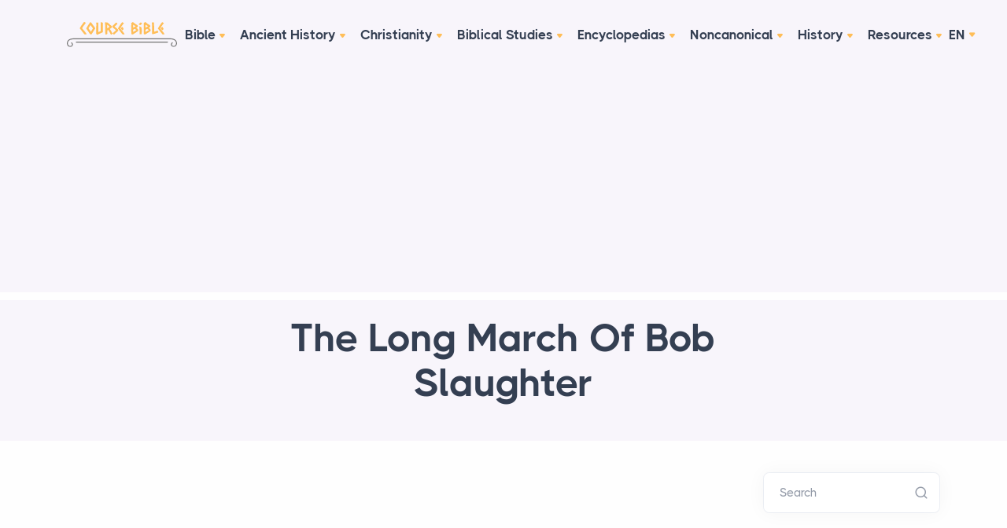

--- FILE ---
content_type: text/html; charset=UTF-8
request_url: https://coursebible.com/world-history/the-long-march-of-bob-slaughter-2
body_size: 36043
content:

        
  
  
<!DOCTYPE html>
<html lang="en">
<head>
  <meta charset="utf-8">
  <meta name="viewport" content="width=device-width, initial-scale=1.0">
  <link rel="apple-touch-icon" sizes="180x180" href="/assets/favicon/apple-touch-icon.png">
  <link rel="icon" type="image/png" sizes="32x32" href="/assets/favicon/favicon-32x32.png">
  <link rel="icon" type="image/png" sizes="16x16" href="/assets/favicon/favicon-16x16.png">
  <link rel="manifest" href="/assets/favicon/site.webmanifest">
  <link rel="mask-icon" href="/assets/favicon/safari-pinned-tab.svg" color="#5bbad5">
  <link rel="shortcut icon" href="/assets/favicon/favicon.ico">
  <meta name="msapplication-TileColor" content="#da532c">
  <meta name="msapplication-config" content="/assets/favicon/browserconfig.xml">
  <meta name="theme-color" content="#ffffff">
  
  <title>The Long March Of Bob Slaughter - Course Bible</title>
  <meta name="description" content="Largest collections of collections, online public library, topics such as religion, literature, bible, art, maps, history, science, politics, and culture"/>
  <meta property="og:type" content="website" />
  <meta property="fb:app_id" content="308248864604392" />
  <meta property="og:title" content="The Long March Of Bob Slaughter - Course Bible" />
  <meta property="og:description" content="Largest collections of collections, online public library, topics such as religion, literature, bible, art, maps, history, science, politics, and culture" />
  <meta property="og:image" content="https://coursebible.com/images/common/hosea-b.gif" />
  <meta property="og:image:width" content="474" />
  <meta property="og:image:height" content="480" />
  <meta property="og:url" content="https://coursebible.com/world-history/the-long-march-of-bob-slaughter-2" />
  <meta property="og:site_name" content="Course Bible" />
  <meta property="og:locale" content="en_US" />

  <link rel="stylesheet" href="/assets/css/plugins.css">
<link rel="stylesheet" href="/assets/css/style.css">
<link rel="stylesheet" href="/assets/css/colors/violet.css">
<link rel="preload" href="/assets/css/fonts/thicccboi.css" as="style" onload="this.rel='stylesheet'">
<link rel="stylesheet" href="/assets/css/custom.css">
  <script async src="https://pagead2.googlesyndication.com/pagead/js/adsbygoogle.js?client=ca-pub-6670564004863948" crossorigin="anonymous"></script>
</head>
<body>
  <div class="content-wrapper">
    <header class="wrapper bg-soft-primary">
  <nav class="navbar center-nav transparent navbar-expand-lg navbar-light">
    <div class="container flex-lg-row flex-nowrap align-items-center">
      <div class="navbar-brand w-100">
        <a href="/"><img src="/assets/img/logo.svg" width="140" alt="Course Bible logo dark" /></a>
      </div>
      <div class="navbar-collapse offcanvas-nav">
        <div class="offcanvas-header d-lg-none d-xl-none">
          <a href="/"><img src="/assets/img/logo.svg" width="140" alt="Course Bible logo" /></a>
          <button type="button" class="btn-close btn-close-white offcanvas-close offcanvas-nav-close" aria-label="Close"></button>
        </div>
        <ul class="navbar-nav">
          <li class="nav-item dropdown"><a class="nav-link dropdown-toggle" href="/bible">Bible</a>
            <ul class="dropdown-menu">
              <li class="dropdown"><a class="dropdown-item dropdown-toggle" href="/online-bibles">Online Bible Translations</a>
                <ul class="dropdown-menu">
                  <li class="nav-item"><a class="dropdown-item" href="/geneva-bible-gnv">1599 Geneva Bible (GNV)</a></li>
                  <li class="nav-item"><a class="dropdown-item" href="/st-century-king-james-version-kj21">21st Century King James Version (KJ21)</a></li>
                  <li class="nav-item"><a class="dropdown-item" href="/american-standard-version-asv">American Standard Version (ASV)</a></li>
                  <li class="nav-item"><a class="dropdown-item" href="/amplified-bible-amp">Amplified Bible (AMP)</a></li>
                  <li class="nav-item"><a class="dropdown-item" href="/amplified-bible-classic-edition-ampc">Amplified Bible, Classic Edition (AMPC)</a></li>
                  <li class="nav-item"><a class="dropdown-item" href="/authorized-king-james-version-akjv">Authorized (King James) Version (AKJV)</a></li>
                  <li class="nav-item"><a class="dropdown-item" href="/brg-bible-brg">BRG Bible (BRG)</a></li>
                  <li class="nav-item"><a class="dropdown-item" href="/christian-standard-bible-csb">Christian Standard Bible (CSB)</a></li>
                  <li class="nav-item"><a class="dropdown-item" href="/common-english-bible-ceb">Common English Bible (CEB)</a></li>
                  <li class="nav-item"><a class="dropdown-item" href="/complete-jewish-bible-cjb">Complete Jewish Bible (CJB)</a></li>
                  <li class="nav-item"><a class="dropdown-item" href="/contemporary-english-version-cev">Contemporary English Version (CEV)</a></li>
                  <li class="nav-item"><a class="dropdown-item" href="/darby-translation-darby">Darby Translation (DARBY)</a></li>
                  <li class="nav-item"><a class="dropdown-item" href="/disciples-literal-new-testament-dlnt">Disciples’ Literal New Testament (DLNT)</a></li>
                  <li class="nav-item"><a class="dropdown-item" href="/douay-rheims-1899-american-edition-dra">Douay-Rheims 1899 American Edition (DRA)</a></li>
                  <li class="nav-item"><a class="dropdown-item" href="/easy-to-read-version-erv">Easy-to-Read Version (ERV)</a></li>
                  <li class="nav-item"><a class="dropdown-item" href="/english-standard-version-esv">English Standard Version (ESV)</a></li>
                  <li class="nav-item"><a class="dropdown-item" href="/english-standard-version-anglicised-esvuk">English Standard Version Anglicised (ESVUK)</a></li>
                  <li class="nav-item"><a class="dropdown-item" href="/evangelical-heritage-version-ehv">Evangelical Heritage Version (EHV)</a></li>
                  <li class="nav-item"><a class="dropdown-item" href="/expanded-bible-exb">Expanded Bible (EXB)</a></li>
                  <li class="nav-item"><a class="dropdown-item" href="/god-s-word-translation-gw">GOD’S WORD Translation (GW)</a></li>
                  <li class="nav-item"><a class="dropdown-item" href="/good-news-translation-gnt">Good News Translation (GNT)</a></li>
                  <li class="nav-item"><a class="dropdown-item" href="/holman-christian-standard-bible-hcsb">Holman Christian Standard Bible (HCSB)</a></li>
                  <li class="nav-item"><a class="dropdown-item" href="/international-children-s-bible-icb">International Children’s Bible (ICB)</a></li>
                  <li class="nav-item"><a class="dropdown-item" href="/international-standard-version-isv">International Standard Version (ISV)</a></li>
                  <li class="nav-item"><a class="dropdown-item" href="/j-b-phillips-new-testament-phillips">J.B. Phillips New Testament (PHILLIPS)</a></li>
                  <li class="nav-item"><a class="dropdown-item" href="/jubilee-bible-2000-jub">Jubilee Bible 2000 (JUB)</a></li>
                  <li class="nav-item"><a class="dropdown-item" href="/king-james-version-kjv">King James Version (KJV)</a></li>
                  <li class="nav-item"><a class="dropdown-item" href="/lexham-english-bible-leb">Lexham English Bible (LEB)</a></li>
                  <li class="nav-item"><a class="dropdown-item" href="/living-bible-tlb">Living Bible (TLB)</a></li>
                  <li class="nav-item"><a class="dropdown-item" href="/modern-english-version-mev">Modern English Version (MEV)</a></li>
                  <li class="nav-item"><a class="dropdown-item" href="/mounce-reverse-interlinear-new-testament-mounce">Mounce Reverse Interlinear New Testament (MOUNCE)</a></li>
                  <li class="nav-item"><a class="dropdown-item" href="/names-of-god-bible-nog">Names of God Bible (NOG)</a></li>
                  <li class="nav-item"><a class="dropdown-item" href="/new-american-bible-revised-edition-nabre">New American Bible (Revised Edition) (NABRE)</a></li>
                  <li class="nav-item"><a class="dropdown-item" href="/new-american-standard-bible-nasb">New American Standard Bible (NASB)</a></li>
                  <li class="nav-item"><a class="dropdown-item" href="/new-american-standard-bible-1995-nasb1995">New American Standard Bible 1995 (NASB1995)</a></li>
                  <li class="nav-item"><a class="dropdown-item" href="/new-catholic-bible-ncb">New Catholic Bible (NCB)</a></li>
                  <li class="nav-item"><a class="dropdown-item" href="/new-century-version-ncv">New Century Version (NCV)</a></li>
                  <li class="nav-item"><a class="dropdown-item" href="/new-english-translation-net">New English Translation (NET)</a></li>
                  <li class="nav-item"><a class="dropdown-item" href="/new-international-reader-s-version-nirv">New International Reader&#039;s Version (NIRV)</a></li>
                  <li class="nav-item"><a class="dropdown-item" href="/new-international-version-uk-nivuk">New International Version - UK (NIVUK)</a></li>
                  <li class="nav-item"><a class="dropdown-item" href="/new-international-version-niv">New International Version (NIV)</a></li>
                  <li class="nav-item"><a class="dropdown-item" href="/new-king-james-version-nkjv">New King James Version (NKJV)</a></li>
                  <li class="nav-item"><a class="dropdown-item" href="/new-life-version-nlv">New Life Version (NLV)</a></li>
                  <li class="nav-item"><a class="dropdown-item" href="/new-living-translation-nlt">New Living Translation (NLT)</a></li>
                  <li class="nav-item"><a class="dropdown-item" href="/new-matthew-bible-nmb">New Matthew Bible (NMB)</a></li>
                  <li class="nav-item"><a class="dropdown-item" href="/new-revised-standard-version-nrsv">New Revised Standard Version (NRSV)</a></li>
                  <li class="nav-item"><a class="dropdown-item" href="/new-revised-standard-version-catholic-edition-nrsvce">New Revised Standard Version Catholic Edition (NRSVCE)</a></li>
                  <li class="nav-item"><a class="dropdown-item" href="/new-revised-standard-version-anglicised-nrsva">New Revised Standard Version, Anglicised (NRSVA)</a></li>
                  <li class="nav-item"><a class="dropdown-item" href="/new-revised-standard-version-anglicised-catholic-edition-nrsvace">New Revised Standard Version, Anglicised Catholic Edition (NRSVACE)</a></li>
                  <li class="nav-item"><a class="dropdown-item" href="/new-testament-for-everyone-nte">New Testament for Everyone (NTE)</a></li>
                  <li class="nav-item"><a class="dropdown-item" href="/orthodox-jewish-bible-ojb">Orthodox Jewish Bible (OJB)</a></li>
                  <li class="nav-item"><a class="dropdown-item" href="/revised-geneva-translation-rgt">Revised Geneva Translation (RGT)</a></li>
                  <li class="nav-item"><a class="dropdown-item" href="/revised-standard-version-rsv">Revised Standard Version (RSV)</a></li>
                  <li class="nav-item"><a class="dropdown-item" href="/revised-standard-version-catholic-edition-rsvce">Revised Standard Version Catholic Edition (RSVCE)</a></li>
                  <li class="nav-item"><a class="dropdown-item" href="/the-message-msg">The Message (MSG)</a></li>
                  <li class="nav-item"><a class="dropdown-item" href="/the-voice-voice">The Voice (VOICE)</a></li>
                  <li class="nav-item"><a class="dropdown-item" href="/tree-of-life-version-tlv">Tree of Life Version (TLV)</a></li>
                  <li class="nav-item"><a class="dropdown-item" href="/webster-s-bible-translation-wbt">Webster&#039;s Bible Translation (WBT)</a></li>
                  <li class="nav-item"><a class="dropdown-item" href="/world-english-bible-web">World English Bible (WEB)</a></li>
                  <li class="nav-item"><a class="dropdown-item" href="/worldwide-english-new-testament-we">Worldwide English (New Testament) (WE)</a></li>
                  <li class="nav-item"><a class="dropdown-item" href="/wycliffe-bible-wyc">Wycliffe Bible (WYC)</a></li>
                  <li class="nav-item"><a class="dropdown-item" href="/young-s-literal-translation-ylt">Young&#039;s Literal Translation (YLT)</a></li>
                </ul>
              </li>
              <li class="nav-item"><a class="dropdown-item" href="/bible-lessons">Bible Lessons</a></li>
              <li class="nav-item"><a class="dropdown-item" href="/biblical-theology">Biblical Theology</a></li>
              <li class="nav-item"><a class="dropdown-item" href="/biblical-numerics">Biblical Numerics</a></li>
              <li class="nav-item"><a class="dropdown-item" href="/torah">Torah</a></li>
              <li class="nav-item"><a class="dropdown-item" href="/old-testament">The Old Testament</a></li>
              <li class="nav-item"><a class="dropdown-item" href="/new-testament">The New Testament</a></li>
              <li class="nav-item"><a class="dropdown-item" href="/qumran-library">The Qumran Library</a></li>
              <li class="nav-item"><a class="dropdown-item" target="_blank" href="https://childrensteachingbible.com/">Bible for Kids</a></li>
            </ul>
          </li>
          <li class="nav-item dropdown"><a class="nav-link dropdown-toggle" href="/ancient-history">Ancient History</a>
            <ul class="dropdown-menu">
              <li class="nav-item"><a class="dropdown-item" href="/ancient-cultures">Ancient Cultures</a></li>
              <li class="nav-item"><a class="dropdown-item" href="/ancient-documents">Ancient Documents</a></li>
              <li class="nav-item"><a class="dropdown-item" href="/ancient-egypt">Ancient Egypt</a></li>
              <li class="nav-item"><a class="dropdown-item" href="/ancient-greece">Ancient Greece</a></li>
              <li class="nav-item"><a class="dropdown-item" href="/ancient-israel">Ancient Israel</a></li>
              <li class="nav-item"><a class="dropdown-item" href="/ancient-judaism">Ancient Judaism</a></li>
              <li class="nav-item"><a class="dropdown-item" href="/ancient-persia">Ancient Persia</a></li>
              <li class="nav-item"><a class="dropdown-item" href="/ancient-near-east">The Ancient Near East</a></li>
              <li class="nav-item"><a class="dropdown-item" href="/ancient-portugal">Ancient Portugal</a></li>
              <li class="nav-item"><a class="dropdown-item" href="/ancient-india">Ancient India</a></li>
              <li class="nav-item"><a class="dropdown-item" href="/intertestamental">The Intertestamental Period</a></li>
            </ul>
          </li>
          <li class="nav-item dropdown"><a class="nav-link dropdown-toggle" href="/world-history/christianity-history-of">Christianity</a>
            <ul class="dropdown-menu">
              <li class="nav-item"><a class="dropdown-item" href="/apostolic-fathers">Apostolic Fathers</a></li>
              <li class="nav-item"><a class="dropdown-item" href="/baptist-history">Baptist History</a></li>
              <li class="nav-item"><a class="dropdown-item" href="/christian-evidences">Christian Evidences</a></li>
              <li class="nav-item"><a class="dropdown-item" href="/rome-christianity">Christian Trials & Triumphs</a></li>
              <li class="nav-item"><a class="dropdown-item" href="/church-history">Church History</a></li>
              <li class="nav-item"><a class="dropdown-item" href="/discipleship">Discipleship</a></li>
              <li class="nav-item"><a class="dropdown-item" href="/questions">Instructions for Christian Rites</a></li>
              <li class="nav-item"><a class="dropdown-item" href="/jesus">Jesus</a></li>
              <li class="nav-item"><a class="dropdown-item" href="/life-of-christ">Life of Christ</a></li>
              <li class="nav-item"><a class="dropdown-item" href="/sermons">Sermons</a></li>
            </ul>
          </li>
          <li class="nav-item dropdown"><a class="nav-link dropdown-toggle" href="#">Biblical Studies</a>
            <ul class="dropdown-menu">
              <li class="nav-item"><a class="dropdown-item" href="/archaeology">Archaeology</a></li>
              <li class="nav-item"><a class="dropdown-item" href="/creeds">Creeds</a></li>
              <li class="nav-item"><a class="dropdown-item" href="/customs-practices">Customs & Practices</a></li>
              <li class="nav-item"><a class="dropdown-item" href="/explanations">Explanations</a></li>
              <li class="nav-item"><a class="dropdown-item" href="/maps">Maps</a></li>
              <li class="nav-item"><a class="dropdown-item" href="/places">Places</a></li>
              <li class="nav-item"><a class="dropdown-item" href="/timelines">Timelines & Charts</a></li>
              <li class="nav-item"><a class="dropdown-item" href="/americans-in-the-egyptian-army">Americans in the Egyptian Army</a></li>
              <li class="nav-item"><a class="dropdown-item" href="/madaba-mosaic-map">The Madaba Mosaic Map</a></li>
            </ul>
          </li>
          <li class="nav-item dropdown"><a class="nav-link dropdown-toggle" href="/cyclopaedia">Encyclopedias</a>
            <ul class="dropdown-menu">
              <li class="nav-item"><a class="dropdown-item" href="/celt">A Celtic Encyclopedia</a></li>
              <li class="nav-item"><a class="dropdown-item" href="/eastons">Easton's Bible Dictionary</a></li>
              <li class="nav-item"><a class="dropdown-item" href="/faussets">Fausset's Bible Dictionary</a></li>
              <li class="nav-item"><a class="dropdown-item" href="/isbe">ISBE</a></li>
              <li class="nav-item"><a class="dropdown-item" href="/navestopicalbible">Naves Topical Bible</a></li>
              <li class="nav-item"><a class="dropdown-item" href="/schaffs">Schaff's Bible Dictionary</a></li>
              <li class="nav-item"><a class="dropdown-item" href="/smiths">Smith's Bible Dictionary</a></li>
            </ul>
          </li>
          <li class="nav-item dropdown"><a class="nav-link dropdown-toggle" href="/noncanonical">Noncanonical</a>
            <ul class="dropdown-menu">
              <li class="nav-item"><a class="dropdown-item" href="/book-of-enoch">Book of Enoch</a></li>
              <li class="nav-item"><a class="dropdown-item" href="/book-secrets-enoch">Book of the Secrets of Enoch</a></li>
              <li class="nav-item"><a class="dropdown-item" href="/book-enoch-different">Book of Enoch (Different version)</a></li>
              <li class="nav-item"><a class="dropdown-item" href="/book-of-jubilees">The Book of Jubilees</a></li>
              <li class="nav-item"><a class="dropdown-item" href="/koran">The Koran</a></li>
              <li class="nav-item"><a class="dropdown-item" href="/dead-sea-scroll">Dead Sea Scrolls</a></li>
              <li class="nav-item"><a class="dropdown-item" href="/adam-and-eve">The Life of Adam and Eve</a></li>
            </ul>
          </li>
          <li class="nav-item dropdown"><a class="nav-link dropdown-toggle" href="/posts">History</a>
            <ul class="dropdown-menu">
              <li class="nav-item"><a class="dropdown-item" href="/hebrewhistory">Hebrew History</a></li>
              <li class="nav-item"><a class="dropdown-item" href="/religion">Religion</a></li>
              <li class="nav-item"><a class="dropdown-item" href="/islam">Islam</a></li>
              <li class="nav-item"><a class="dropdown-item" href="/rome">Rome</a></li>
              <li class="nav-item"><a class="dropdown-item" href="/roman-civilisation">Roman Civilization</a></li>
              <li class="nav-item"><a class="dropdown-item" href="/ancient-rome">The Roman Republic</a></li>
              <li class="nav-item"><a class="dropdown-item" href="/warfare-ancient-world">Ancient Warfare</a></li>
              <li class="nav-item"><a class="dropdown-item" href="/world-history">World History</a></li>
              <li class="nav-item"><a class="dropdown-item" href="/bible-history">Bible History</a></li>
              <li class="nav-item"><a class="dropdown-item" href="/political-history">Political History</a></li>
              <li class="nav-item"><a class="dropdown-item" href="/mythology">Mythology</a></li>
              <li class="nav-item"><a class="dropdown-item" href="/geography">Geography</a></li>
              <li class="nav-item"><a class="dropdown-item" href="/countries">Countries</a></li>
              <li class="nav-item"><a class="dropdown-item" href="/gods">Gods</a></li>
              <li class="nav-item"><a class="dropdown-item" href="/objects">Sacred Objects of the Bible</a></li>
              <li class="nav-item"><a class="dropdown-item" href="/archimedes">Archimedes</a></li>
              <li class="nav-item"><a class="dropdown-item" href="/people">People</a></li>
              <li class="nav-item"><a class="dropdown-item" href="/major-events">Major Events</a></li>
              <li class="nav-item"><a class="dropdown-item" href="/john-calvin">John Calvin</a></li>
            </ul>
          </li>
          <li class="nav-item"><a class="nav-link" href="/resources">Resources</a>
            <ul class="dropdown-menu mega-menu">
              <li class="mega-menu-content">
                <div class="row gx-0 gx-lg-3">
                  <div class="col-lg-6">
                    <h6 class="dropdown-header">Tools</h6>
                    <ul class="list-unstyled">
                      <li><a class="dropdown-item" href="/fonts">Fonts</a></li>
                      <li><a class="dropdown-item" href="/glossary">Glossary</a></li>
                      <li><a class="dropdown-item" href="/languages">Languages</a></li>
                      <li><a class="dropdown-item" href="/latin">Latin Quotes & Phrases</a></li>
                    </ul>
                  </div>
                  <div class="col-lg-6">
                    <h6 class="dropdown-header">Media & Visuals</h6>
                    <ul class="list-unstyled">
                      <li><a class="dropdown-item" href="/video">Videos</a></li>
                      <li><a class="dropdown-item" href="/photo-tour">Photo Tour</a></li>
                      <li><a class="dropdown-item" href="/images-art">Ancient Images & Art</a></li>
                      <li><a class="dropdown-item" href="/museums">Museums</a></li>
                      <li><a class="dropdown-item" target="_blank" href="https://parsef.com/">Bible Maps</a></li>
                      <li><a class="dropdown-item" href="/rabbinical-works">Rabbinical Works</a></li>
                      <li><a class="dropdown-item" href="/miscellaneous">Miscellaneous</a></li>
                    </ul>
                  </div>
                </div>
              </li>
            </ul>
          </li>
        </ul>
      </div>
      <div class="navbar-other w-100 d-flex ms-auto">
        <ul class="navbar-nav flex-row align-items-center ms-auto" data-sm-skip="true">
          <li class="nav-item dropdown language-select text-uppercase">
            <a class="nav-link dropdown-item dropdown-toggle" href="#" role="button" data-bs-toggle="dropdown" aria-haspopup="true" aria-expanded="false">En</a>
            <ul class="dropdown-menu">
              <li class="nav-item"><a class="dropdown-item" href="http://companhia-jesus.pt/">Pt</a></li>
            </ul>
          </li>
          <li class="nav-item d-lg-none">
            <div class="navbar-hamburger"><button class="hamburger animate plain" data-toggle="offcanvas-nav"><span></span></button></div>
          </li>
        </ul>
      </div>
    </div>
  </nav>
</header>

    
<section class="wrapper bg-soft-primary">
  <div class="container pt-1 pb-2 pt-md-4 pb-md-6 text-center">
    <div class="row">
      <div class="col-md-10 col-xl-8 mx-auto">
        <div class="post-header">
                    <h1 class="display-1 mb-3">The Long March Of Bob Slaughter</h1>
        </div>
      </div>
    </div>
  </div>
</section>

<section class="wrapper bg-light wrapper-border">
  <div class="container inner py-8">
    <div class="row gx-lg-8 gx-xl-12 gy-4 gy-lg-0">
      <div class="col-md-9 align-self-center text-center text-md-start navigation">
              </div>

      <aside class="col-lg-3 sidebar">
        <form class="search-form" action="https://coursebible.com/search/results">
          <div class="form-floating mb-0">
            <input id="search-form" name="q" aria-label="Search" type="search" class="form-control" placeholder="Search">
            <label for="search-form">Search</label>
          </div>
        </form>
        <!-- /.search-form -->
      </aside>
      <!-- /column .sidebar -->
    </div>
    <!--/.row -->
  </div>
  <!-- /.container -->
</section>

<section class="wrapper bg-light">
  <div class="container py-4 py-md-6">
    <div class="row gx-lg-8 gx-xl-12">
      <div class="col-lg-9">
        <div class="blog single">
          <div class="card">

            
            
            
                        <div class="card-body">
              <div class="classic-view">
                <article class="post">
                  <div class="post-content mb-5">
                    
                    

                                                                              </div>

                                    
                </article>

              </div>
            </div>
          </div>

                              
                    <h3 class="mt-6 mb-0 h2">You Might Also Like:</h3>
          <div class="blog grid grid-view">
            <div class="row isotope gx-md-8 gy-8 mt-0 my-3">
                                          <article class="item post col-md-6">
                <div class="card">
                                                                                                                                          <div class="card-body p-5">
                    <div class="post-header">
                      <div class="post-category text-line">
                        <a href="javascript:void(0)" class="hover" rel="category">The New Testament </a>
                      </div>
                      <h2 class="post-title h3 mt-1 mb-3">
                        <a class="link-dark" href="https://coursebible.com/new-testament">
                          The New Testament
                        </a>
                      </h2>
                    </div>
                    <div class="post-content">
                      <p class="mb-0">
                        
                        
Included here are articles that deal with aspects of specific New Testament Books or passages, but does not include Lectionary Commentary articles. For more general articles on the New Testament, see Bible Topics, Issues in Biblical Interpretation, Biblical Theology, The Bible in the Church, and Hi...
                        <br>
                        <a href="https://coursebible.com/new-testament">Read More</a>
                      </p>
                    </div>
                  </div>
                </div>
              </article>
                                                        <article class="item post col-md-6">
                <div class="card">
                  <script async src="https://pagead2.googlesyndication.com/pagead/js/adsbygoogle.js?client=ca-pub-6670564004863948"
     crossorigin="anonymous"></script>
<!-- Related Block 1 -->
<ins class="adsbygoogle"
     style="display:block"
     data-ad-client="ca-pub-6670564004863948"
     data-ad-slot="1483049279"
     data-ad-format="auto"
     data-full-width-responsive="true"></ins>
<script>
     (adsbygoogle = window.adsbygoogle || []).push({});
</script>
                </div>
              </article>
                            <article class="item post col-md-6">
                <div class="card">
                                                                                                                                          <div class="card-body p-5">
                    <div class="post-header">
                      <div class="post-category text-line">
                        <a href="javascript:void(0)" class="hover" rel="category">The Old Testament </a>
                      </div>
                      <h2 class="post-title h3 mt-1 mb-3">
                        <a class="link-dark" href="https://coursebible.com/old-testament">
                          The Old Testament
                        </a>
                      </h2>
                    </div>
                    <div class="post-content">
                      <p class="mb-0">
                        
                        
Included here are articles that deal with aspects of specific Old Testament Books or passages, but this does not include Lectionary Commentary articles. For more general articles on the Old Testament, see Bible Topics, Issues in Biblical Interpretation, Biblical Theology, The Bible in the Church, a...
                        <br>
                        <a href="https://coursebible.com/old-testament">Read More</a>
                      </p>
                    </div>
                  </div>
                </div>
              </article>
                                                        <article class="item post col-md-6">
                <div class="card">
                                                                                                                                          <div class="card-body p-5">
                    <div class="post-header">
                      <div class="post-category text-line">
                        <a href="javascript:void(0)" class="hover" rel="category">The New Testament</a>
                      </div>
                      <h2 class="post-title h3 mt-1 mb-3">
                        <a class="link-dark" href="https://coursebible.com/new-testament/books">
                          Gospels
                        </a>
                      </h2>
                    </div>
                    <div class="post-content">
                      <p class="mb-0">
                        
                        DefinitionLiterary StyleSynoptic GospelsSynoptic ProblemThe ProblemProposed SolutionsTheory of Mutual DependenceTheory of Documentary HypothesisTheory of Oral TraditionEclectic ViewWhy SimilaritiesWhy Diferences?Definition
The Term Gospel comes from an old Anglo-Saxon word godespel meaning God&#039;s tid...
                        <br>
                        <a href="https://coursebible.com/new-testament/books">Read More</a>
                      </p>
                    </div>
                  </div>
                </div>
              </article>
                                                        <article class="item post col-md-6">
                <div class="card">
                                                                                                                                          <div class="card-body p-5">
                    <div class="post-header">
                      <div class="post-category text-line">
                        <a href="javascript:void(0)" class="hover" rel="category">The New Testament</a>
                      </div>
                      <h2 class="post-title h3 mt-1 mb-3">
                        <a class="link-dark" href="https://coursebible.com/new-testament/timeline">
                          Timeline
                        </a>
                      </h2>
                    </div>
                    <div class="post-content">
                      <p class="mb-0">
                        
                        
37 B.C.–4 B.C. - The reign of Herod I, a Roman client king of Israel27 B.C.-14 A.D. - The reign of Caesar Augustus, the first emperor of the Roman Empirec. 6 B.C. - The birth of Jesus26-36 A.D. - Pontius Pilate the Prefect of the Roman Empire&#039;s Judaea Provincec. 30-33 - The death and resurrection o...
                        <br>
                        <a href="https://coursebible.com/new-testament/timeline">Read More</a>
                      </p>
                    </div>
                  </div>
                </div>
              </article>
                                                        <article class="item post col-md-6">
                <div class="card">
                                                                                                                                          <div class="card-body p-5">
                    <div class="post-header">
                      <div class="post-category text-line">
                        <a href="javascript:void(0)" class="hover" rel="category">The Old Testament</a>
                      </div>
                      <h2 class="post-title h3 mt-1 mb-3">
                        <a class="link-dark" href="https://coursebible.com/old-testament/miracles">
                          Miracles
                        </a>
                      </h2>
                    </div>
                    <div class="post-content">
                      <p class="mb-0">
                        
                        Description
The term miracle is a general term used to describe extraordinary workings of God in the world during certain times of man&#039;s history. However there are several terms used in Greek and Hebrew to describe what is commonly called miracle.
Miracles of Jesus
Miracles of Elisha
Marvellous Work...
                        <br>
                        <a href="https://coursebible.com/old-testament/miracles">Read More</a>
                      </p>
                    </div>
                  </div>
                </div>
              </article>
                                                        <article class="item post col-md-6">
                <div class="card">
                                                                                                                                          <div class="card-body p-5">
                    <div class="post-header">
                      <div class="post-category text-line">
                        <a href="javascript:void(0)" class="hover" rel="category">The New Testament</a>
                      </div>
                      <h2 class="post-title h3 mt-1 mb-3">
                        <a class="link-dark" href="https://coursebible.com/new-testament/authors">
                          Unveiling the Authors of the New Testament: A Journey into the Writers of Christian Scriptures
                        </a>
                      </h2>
                    </div>
                    <div class="post-content">
                      <p class="mb-0">
                        
                        The New Testament, a cornerstone of Christian theology, is a collection of 27 books that provide insight into the life, teachings, and resurrection of Jesus Christ. Each book was written by different authors, offering unique perspectives on the early Christian faith. Let&#039;s embark on a journey to exp...
                        <br>
                        <a href="https://coursebible.com/new-testament/authors">Read More</a>
                      </p>
                    </div>
                  </div>
                </div>
              </article>
                            <article class="item post col-md-6">
                <div class="card">
                  <script async src="https://pagead2.googlesyndication.com/pagead/js/adsbygoogle.js?client=ca-pub-6670564004863948"
     crossorigin="anonymous"></script>
<!-- Related Block 2 -->
<ins class="adsbygoogle"
     style="display:block"
     data-ad-client="ca-pub-6670564004863948"
     data-ad-slot="3955231576"
     data-ad-format="auto"
     data-full-width-responsive="true"></ins>
<script>
     (adsbygoogle = window.adsbygoogle || []).push({});
</script>
                </div>
              </article>
                                                        <article class="item post col-md-6">
                <div class="card">
                                                                                                                                          <div class="card-body p-5">
                    <div class="post-header">
                      <div class="post-category text-line">
                        <a href="javascript:void(0)" class="hover" rel="category">Fonts</a>
                      </div>
                      <h2 class="post-title h3 mt-1 mb-3">
                        <a class="link-dark" href="https://coursebible.com/fonts/fonts-for-biblical-studies">
                          Fonts for Biblical Studies
                        </a>
                      </h2>
                    </div>
                    <div class="post-content">
                      <p class="mb-0">
                        
                        Free Unicode fonts and keyboards
Unicode fonts are now becoming standard, and they are easy to use with the free Tyndale Unicode Font Kit.
Almost all word processors now support unicode - with the notable exceptions of Word Perfect on the PC and Word on the Mac before Word 2004. If you use Windows 9...
                        <br>
                        <a href="https://coursebible.com/fonts/fonts-for-biblical-studies">Read More</a>
                      </p>
                    </div>
                  </div>
                </div>
              </article>
                                                        <article class="item post col-md-6">
                <div class="card">
                                                                                                                                          <div class="card-body p-5">
                    <div class="post-header">
                      <div class="post-category text-line">
                        <a href="javascript:void(0)" class="hover" rel="category">Fonts</a>
                      </div>
                      <h2 class="post-title h3 mt-1 mb-3">
                        <a class="link-dark" href="https://coursebible.com/fonts/korean-fonts">
                          Korean Fonts
                        </a>
                      </h2>
                    </div>
                    <div class="post-content">
                      <p class="mb-0">
                        
                         Mac Korean
Mac Korean is a bit-mapped suitcase that contains the fonts named Inchon, KSL, Pusan and Seoul. With these fonts you can write in Korean without the Korean Language Kit or HanTalk. [Thanks to S. Todd Stubbs and Sol Yang Hwan of BYU for the instructions included with these fonts.]
Downloa...
                        <br>
                        <a href="https://coursebible.com/fonts/korean-fonts">Read More</a>
                      </p>
                    </div>
                  </div>
                </div>
              </article>
                                                        <article class="item post col-md-6">
                <div class="card">
                                                                                                                                          <div class="card-body p-5">
                    <div class="post-header">
                      <div class="post-category text-line">
                        <a href="javascript:void(0)" class="hover" rel="category">Fonts</a>
                      </div>
                      <h2 class="post-title h3 mt-1 mb-3">
                        <a class="link-dark" href="https://coursebible.com/fonts/hebrew-fonts">
                          Hebrew Fonts
                        </a>
                      </h2>
                    </div>
                    <div class="post-content">
                      <p class="mb-0">
                        
                        BST Hebrew (16 KB; ttf).David New Hebrew (14 KB; ttf).Dor (46 KB; ttf).ElroNet (Monospace and Proportional) (30 KB; ttf).Gideon-Medium (19 KB; ttf).Hadasah (19 KB; ttf).Hebrew (38 KB; ttf).Hebrew Bold, Italic, Bold Italic (61 KB; ttf).Hebrew Parse (26 KB; ttf).Hebrew Regular (36 KB; ttf, afm).Hebrew...
                        <br>
                        <a href="https://coursebible.com/fonts/hebrew-fonts">Read More</a>
                      </p>
                    </div>
                  </div>
                </div>
              </article>
                                                        <article class="item post col-md-6">
                <div class="card">
                                                                                                                                          <div class="card-body p-5">
                    <div class="post-header">
                      <div class="post-category text-line">
                        <a href="javascript:void(0)" class="hover" rel="category">Dead Sea Scroll</a>
                      </div>
                      <h2 class="post-title h3 mt-1 mb-3">
                        <a class="link-dark" href="https://coursebible.com/dead-sea-scroll/the-copper-scroll-3q15">
                          The Copper Scroll (3Q15)
                        </a>
                      </h2>
                    </div>
                    <div class="post-content">
                      <p class="mb-0">
                        
                        Column 1
In the ruins which are in the Valley of Achor, under
the steps which go eastward, forty
rod-cubits: a strongbox of silver and its vessels
- a weight of seventeen talents. KEN
in the sepulchre of Ben Rabbah the Third: 100 ingots of
gold. In the big cistern in the court of
the peristyle, in a...
                        <br>
                        <a href="https://coursebible.com/dead-sea-scroll/the-copper-scroll-3q15">Read More</a>
                      </p>
                    </div>
                  </div>
                </div>
              </article>
                                                        <article class="item post col-md-6">
                <div class="card">
                                                                                                                                          <div class="card-body p-5">
                    <div class="post-header">
                      <div class="post-category text-line">
                        <a href="javascript:void(0)" class="hover" rel="category">Dead Sea Scroll</a>
                      </div>
                      <h2 class="post-title h3 mt-1 mb-3">
                        <a class="link-dark" href="https://coursebible.com/dead-sea-scroll/texts">
                          Texts
                        </a>
                      </h2>
                    </div>
                    <div class="post-content">
                      <p class="mb-0">
                        
                        The Book of Secrets
1Q27, 4Q299-301
4Q301 F1
(...) I shall speak out freely, and I shall express my various sayings among you (...) (.. those who would understand parables and riddles, and those who would penetrate the origins of knowledge, along with those who hold fast to the wonderful mysteries ....
                        <br>
                        <a href="https://coursebible.com/dead-sea-scroll/texts">Read More</a>
                      </p>
                    </div>
                  </div>
                </div>
              </article>
                                                        <article class="item post col-md-6">
                <div class="card">
                                                                                                                                          <div class="card-body p-5">
                    <div class="post-header">
                      <div class="post-category text-line">
                        <a href="javascript:void(0)" class="hover" rel="category">Dead Sea Scroll</a>
                      </div>
                      <h2 class="post-title h3 mt-1 mb-3">
                        <a class="link-dark" href="https://coursebible.com/dead-sea-scroll/a-baptismal-liturgy-4q414">
                          A Baptismal Liturgy (4Q414)
                        </a>
                      </h2>
                    </div>
                    <div class="post-content">
                      <p class="mb-0">
                        
                        The present work was evidently intended to govern a ritual of baptism or ablutions. A sectarian text by virtue of its mention of the Yachad, this liturgy may have operated during the ritual washings that are discussed in the Charter (see text 5, 3:4-9; 4:21; 5:13b-14). The Liturgy&#039;s distinctive form...
                        <br>
                        <a href="https://coursebible.com/dead-sea-scroll/a-baptismal-liturgy-4q414">Read More</a>
                      </p>
                    </div>
                  </div>
                </div>
              </article>
                                                        <article class="item post col-md-6">
                <div class="card">
                                                                                                                                          <div class="card-body p-5">
                    <div class="post-header">
                      <div class="post-category text-line">
                        <a href="javascript:void(0)" class="hover" rel="category">Dead Sea Scroll</a>
                      </div>
                      <h2 class="post-title h3 mt-1 mb-3">
                        <a class="link-dark" href="https://coursebible.com/dead-sea-scroll/tongues-of-fire-1q29-4q376">
                          Tongues of Fire (1Q29, 4Q376)
                        </a>
                      </h2>
                    </div>
                    <div class="post-content">
                      <p class="mb-0">
                        
                        1Q29
F.1
(...) (...) the stone, just as the LORD commanded ....) and your Urim. And it (the cloud?) shall come forth with him, with the tongues of fire. The left-hand stone which is on its left side shall be uncovered before the whole congregation until the priest finishes speaking and after the clo...
                        <br>
                        <a href="https://coursebible.com/dead-sea-scroll/tongues-of-fire-1q29-4q376">Read More</a>
                      </p>
                    </div>
                  </div>
                </div>
              </article>
                                                        <article class="item post col-md-6">
                <div class="card">
                                                                                                                                          <div class="card-body p-5">
                    <div class="post-header">
                      <div class="post-category text-line">
                        <a href="javascript:void(0)" class="hover" rel="category">Dead Sea Scroll</a>
                      </div>
                      <h2 class="post-title h3 mt-1 mb-3">
                        <a class="link-dark" href="https://coursebible.com/dead-sea-scroll/the-coming-of-melchizedek-11q13">
                          The Coming of Melchizedek (11Q13)
                        </a>
                      </h2>
                    </div>
                    <div class="post-content">
                      <p class="mb-0">
                        
                        Col.2
(...) And concerning what Scripture says, &quot;In this year of Jubilee you shall return, everyone f you, to your property&quot; (Lev. 25;13) And what is also written; &quot;And this is the manner of the remission; every creditor shall remit the claim that is held against a neighbor, not exacting it of a nei...
                        <br>
                        <a href="https://coursebible.com/dead-sea-scroll/the-coming-of-melchizedek-11q13">Read More</a>
                      </p>
                    </div>
                  </div>
                </div>
              </article>
                                                        <article class="item post col-md-6">
                <div class="card">
                                                                                                                                          <div class="card-body p-5">
                    <div class="post-header">
                      <div class="post-category text-line">
                        <a href="javascript:void(0)" class="hover" rel="category">Dead Sea Scroll</a>
                      </div>
                      <h2 class="post-title h3 mt-1 mb-3">
                        <a class="link-dark" href="https://coursebible.com/dead-sea-scroll/the-thanksgiving-psalms">
                          The Thanksgiving Psalms
                        </a>
                      </h2>
                    </div>
                    <div class="post-content">
                      <p class="mb-0">
                        
                        Psalm 4.
I thank you, O Lord,for your eye is awake and watches over my soul.You rescue me from the jealousy of liars,from the congregation of those who seek the smooth way.But you save the soul of the poorwhom they planned to destroyby spilling the blood of your servant.
I walked because of you - bu...
                        <br>
                        <a href="https://coursebible.com/dead-sea-scroll/the-thanksgiving-psalms">Read More</a>
                      </p>
                    </div>
                  </div>
                </div>
              </article>
                                                        <article class="item post col-md-6">
                <div class="card">
                                                                                                                                          <div class="card-body p-5">
                    <div class="post-header">
                      <div class="post-category text-line">
                        <a href="javascript:void(0)" class="hover" rel="category">Dead Sea Scroll</a>
                      </div>
                      <h2 class="post-title h3 mt-1 mb-3">
                        <a class="link-dark" href="https://coursebible.com/dead-sea-scroll/the-parable-of-the-bountiful-tree-4q302a">
                          The Parable of the Bountiful Tree (4Q302a)
                        </a>
                      </h2>
                    </div>
                    <div class="post-content">
                      <p class="mb-0">
                        
                        F.1 Col.2
Please consider this, you who are wise: If a man has a fine tree, which grows high, all the way to heaven (...) (...) of the soil, and it produces succulent fruit every year with the autumn rains and the spring rains, (...) and in thirst, will he not (...) and guard it (...) to multiply th...
                        <br>
                        <a href="https://coursebible.com/dead-sea-scroll/the-parable-of-the-bountiful-tree-4q302a">Read More</a>
                      </p>
                    </div>
                  </div>
                </div>
              </article>
                                                        <article class="item post col-md-6">
                <div class="card">
                                                                                                                                          <div class="card-body p-5">
                    <div class="post-header">
                      <div class="post-category text-line">
                        <a href="javascript:void(0)" class="hover" rel="category">Maps</a>
                      </div>
                      <h2 class="post-title h3 mt-1 mb-3">
                        <a class="link-dark" href="https://coursebible.com/maps/map-of-ancient-mesopotamia">
                          Map of ancient Mesopotamia
                        </a>
                      </h2>
                    </div>
                    <div class="post-content">
                      <p class="mb-0">
                        
                        Nippur - Sacred City Of Enlil Supreme God Of Sumer And Akkad
Figure. 1 Map of ancient Mesopotamia....
                        <br>
                        <a href="https://coursebible.com/maps/map-of-ancient-mesopotamia">Read More</a>
                      </p>
                    </div>
                  </div>
                </div>
              </article>
                                                        <article class="item post col-md-6">
                <div class="card">
                                                                                                                                          <div class="card-body p-5">
                    <div class="post-header">
                      <div class="post-category text-line">
                        <a href="javascript:void(0)" class="hover" rel="category">Maps</a>
                      </div>
                      <h2 class="post-title h3 mt-1 mb-3">
                        <a class="link-dark" href="https://coursebible.com/maps/map-of-ancient-jerusalem">
                          Map of Ancient Jerusalem
                        </a>
                      </h2>
                    </div>
                    <div class="post-content">
                      <p class="mb-0">
                        
                        After 1380 B.C.Jebus, the original name of ancient Jerusalem, is populated by the Jebusites (a Canaanite tribe). It is a city built on seven hills. A partial siege carried out by the tribe of Judah against the city (Judges 1:8) takes place a short time after the death of Joshua.
1010David begins his...
                        <br>
                        <a href="https://coursebible.com/maps/map-of-ancient-jerusalem">Read More</a>
                      </p>
                    </div>
                  </div>
                </div>
              </article>
                                        </div>
          </div>
                  </div>
      </div>

                  
      <aside class="col-lg-3 sidebar mt-8 mt-lg-6">
      <div class="widget widget-sidebar-scroll">
    <h4 class="widget-title text-line mb-3">Latest Posts</h4>
    <ul class="image-list">
                  <li>
        <div class="post-content mx-0">
          <h6 class="mb-1"> <a class="link-dark" href="https://coursebible.com/posts/why-christian-voice-over-and-content-translation-are-essential-for-ministry-expansion">Why Christian Voice Over and Content Translation Are Essential for Ministry Expansion</a> </h6>
          <ul class="post-meta">
            <li class="post-date"><span>Posts</span></li>
          </ul>
          <p> Christian literature is read far beyond its original audience, sermons are shared worldwide, and pod...</p>
        </div>
      </li>
            <li>
        <div class="post-content mx-0">
          <h6 class="mb-1"> <a class="link-dark" href="https://coursebible.com/posts/christian-senior-living-communities-where-faith-meets-daily-care">Christian Senior Living Communities - Where Faith Meets Daily Care</a> </h6>
          <ul class="post-meta">
            <li class="post-date"><span>Posts</span></li>
          </ul>
          <p> Christian senior living communities serve a substantial portion of the aging population. Studies sho...</p>
        </div>
      </li>
            <li>
        <div class="post-content mx-0">
          <h6 class="mb-1"> <a class="link-dark" href="https://coursebible.com/posts/studying-the-bible-in-2026-timeless-truth-in-a-modern-world">Studying the Bible in 2026: Timeless Truth in a Modern World</a> </h6>
          <ul class="post-meta">
            <li class="post-date"><span>Posts</span></li>
          </ul>
          <p> Studying the Bible in 2026 remains as important and transformative as it has been for centuries. Whi...</p>
        </div>
      </li>
            <li>
        <div class="post-content mx-0">
          <h6 class="mb-1"> <a class="link-dark" href="https://coursebible.com/posts/balancing-mental-health-and-learning-insights">Balancing Mental Health and Learning: Insights from an Online Psychologist</a> </h6>
          <ul class="post-meta">
            <li class="post-date"><span>Posts</span></li>
          </ul>
          <p> In today&#039;s fast-paced world, the intersection of mental health and learning has become increasingly ...</p>
        </div>
      </li>
            <li>
        <div class="post-content mx-0">
          <h6 class="mb-1"> <a class="link-dark" href="https://coursebible.com/posts/the-mentoring-model-of-jesus-how-he-trained-disciples-and-why-it-still-works-today">The Mentoring Model of Jesus: How He Trained Disciples and Why It Still Works Today</a> </h6>
          <ul class="post-meta">
            <li class="post-date"><span>Posts</span></li>
          </ul>
          <p> Walking with Christ has always been about friendship, imitation, and transformation. At the heart of...</p>
        </div>
      </li>
            <li>
        <div class="post-content mx-0">
          <h6 class="mb-1"> <a class="link-dark" href="https://coursebible.com/posts/civil-marriage-ceremony-in-los-angeles-rules-and-requirements">Civil marriage ceremony in Los Angeles: rules and requirements</a> </h6>
          <ul class="post-meta">
            <li class="post-date"><span>Posts</span></li>
          </ul>
          <p> A simple and quick way to officially register your relationship and have your marriage recognized by...</p>
        </div>
      </li>
            <li>
        <div class="post-content mx-0">
          <h6 class="mb-1"> <a class="link-dark" href="https://coursebible.com/posts/faithtime-faith-app-for-christians-your-daily-companion-for-prayer-spiritual-growth">FaithTime Faith App for Christians – Your Daily Companion for Prayer &amp; Spiritual Growth</a> </h6>
          <ul class="post-meta">
            <li class="post-date"><span>Posts</span></li>
          </ul>
          <p> Life moves fast. Finding time to connect with God can feel like a real challenge. Between work, fami...</p>
        </div>
      </li>
            <li>
        <div class="post-content mx-0">
          <h6 class="mb-1"> <a class="link-dark" href="https://coursebible.com/posts/vr-club-as-a-venue-for-corporate-events-and-birthday-parties">Corporate Events and Birthday Parties on Yachts in Miami</a> </h6>
          <ul class="post-meta">
            <li class="post-date"><span>Posts</span></li>
          </ul>
          <p> Miami has long been synonymous with sunshine, luxury, and world-class entertainment. For businesses ...</p>
        </div>
      </li>
            <li>
        <div class="post-content mx-0">
          <h6 class="mb-1"> <a class="link-dark" href="https://coursebible.com/posts/why-studying-the-bible-still-matters-in-the-digital-age">Why Studying the Bible Still Matters in the Digital Age</a> </h6>
          <ul class="post-meta">
            <li class="post-date"><span>Posts</span></li>
          </ul>
          <p> In a world overflowing with information, we often scroll through endless feeds searching for somethi...</p>
        </div>
      </li>
            <li>
        <div class="post-content mx-0">
          <h6 class="mb-1"> <a class="link-dark" href="https://coursebible.com/posts/how-can-athletic-organizations-inspire-members-with-dynamic-award-showcases">How Can Athletic Organizations Inspire Members with Dynamic Award Showcases?</a> </h6>
          <ul class="post-meta">
            <li class="post-date"><span>Posts</span></li>
          </ul>
          <p> A different charm is imbued in walking into a sports hall and encountering a breathtaking sight of a...</p>
        </div>
      </li>
            <li>
        <div class="post-content mx-0">
          <h6 class="mb-1"> <a class="link-dark" href="https://coursebible.com/posts/the-evolution-of-art-and-the-enduring-allure-of-the-canvas">The Evolution of Art and the Enduring Allure of the Canvas</a> </h6>
          <ul class="post-meta">
            <li class="post-date"><span>Posts</span></li>
          </ul>
          <p> Art has never been mere ornamentation, it is a conversation between man and the world in which he li...</p>
        </div>
      </li>
            <li>
        <div class="post-content mx-0">
          <h6 class="mb-1"> <a class="link-dark" href="https://coursebible.com/posts/primary-real-estate-market-in-athens-a-modern-investment-rooted-in-ancient-glory">Primary Real Estate Market in Athens: A Modern Investment Rooted in Ancient Glory</a> </h6>
          <ul class="post-meta">
            <li class="post-date"><span>Posts</span></li>
          </ul>
          <p> The main real estate market in Athens is on the verge of becoming a booming market with great prospe...</p>
        </div>
      </li>
            <li>
        <div class="post-content mx-0">
          <h6 class="mb-1"> <a class="link-dark" href="https://coursebible.com/posts/flat-earth-and-the-firmament-vs-extraterrestrial-civilizations">Flat Earth and the Firmament vs Extraterrestrial Civilizations</a> </h6>
          <ul class="post-meta">
            <li class="post-date"><span>Posts</span></li>
          </ul>
          <p> Od wieków ludzie próbują zrozumieć swoje miejsce we wszechświecie. Jedni szukają odpowiedzi w nauce,...</p>
        </div>
      </li>
            <li>
        <div class="post-content mx-0">
          <h6 class="mb-1"> <a class="link-dark" href="https://coursebible.com/posts/christmas-stained-glass-windows-and-stained-glass-xmas-trees-tradition-in-light">Christmas Stained Glass Windows and Stained Glass Xmas Trees: Tradition in Light</a> </h6>
          <ul class="post-meta">
            <li class="post-date"><span>Posts</span></li>
          </ul>
          <p> When winter arrives and the holiday season begins, homes and communities around the world light up w...</p>
        </div>
      </li>
            <li>
        <div class="post-content mx-0">
          <h6 class="mb-1"> <a class="link-dark" href="https://coursebible.com/posts/garage-construction-in-edmonton">Garage Construction in Edmonton: Costs, Process &amp; Complete Garages Cost Calculator</a> </h6>
          <ul class="post-meta">
            <li class="post-date"><span>Posts</span></li>
          </ul>
          <p> Why Build a Garage in Edmonton?
Complete Garage and Construction https://www.completegarages.ca/ in ...</p>
        </div>
      </li>
            <li>
        <div class="post-content mx-0">
          <h6 class="mb-1"> <a class="link-dark" href="https://coursebible.com/posts/marketplace-for-immigrants-from-georgia-and-ukraine-market-work-services">Marketplace for immigrants from Georgia and Ukraine: market, work, services</a> </h6>
          <ul class="post-meta">
            <li class="post-date"><span>Posts</span></li>
          </ul>
          <p> Imagine that you have just arrived in the United States, you are an immigrant, and your life is full...</p>
        </div>
      </li>
            <li>
        <div class="post-content mx-0">
          <h6 class="mb-1"> <a class="link-dark" href="https://coursebible.com/posts/west-coast-tree-service">A Historical Look at Tree Services in the United States</a> </h6>
          <ul class="post-meta">
            <li class="post-date"><span>Posts</span></li>
          </ul>
          <p> The management, maintenance, and removal of trees has been an essential part of American life since ...</p>
        </div>
      </li>
            <li>
        <div class="post-content mx-0">
          <h6 class="mb-1"> <a class="link-dark" href="https://coursebible.com/posts/tracing-ancient-roots-through-scripture-and-archaeology">The Bible in Historical Context: Tracing Ancient Roots Through Scripture and Archaeology</a> </h6>
          <ul class="post-meta">
            <li class="post-date"><span>Posts</span></li>
          </ul>
          <p> The Bible is not only in the form of a central text of faith for billions of people, but also as an ...</p>
        </div>
      </li>
            <li>
        <div class="post-content mx-0">
          <h6 class="mb-1"> <a class="link-dark" href="https://coursebible.com/posts/modern-exterior-siding-ideas-to-boost-curb-appeal">Modern Exterior Siding Ideas to Boost Curb Appeal</a> </h6>
          <ul class="post-meta">
            <li class="post-date"><span>Posts</span></li>
          </ul>
          <p> The external effect of your home is neighbor and visitors see - and Siding plays a big role in creat...</p>
        </div>
      </li>
            <li>
        <div class="post-content mx-0">
          <h6 class="mb-1"> <a class="link-dark" href="https://coursebible.com/posts/unforgettable-travel-tips-for-exploring-hurghada-from-desert-safaris-to-orange-bay">Unforgettable Travel Tips for Exploring Hurghada: From Desert Safaris to Orange Bay</a> </h6>
          <ul class="post-meta">
            <li class="post-date"><span>Posts</span></li>
          </ul>
          <p> Egypt has always been a dream destination for travelers, with its unique blend of ancient history, b...</p>
        </div>
      </li>
          </ul>
  </div>
  
    <div class="widget">
    <div class="card">
      <a href="https://parsef.com/" target="_blank">
        <img class="card-img-top" src="/images/common/parsef-promo-1.webp" alt="parsef promo image">
      </a>
      <div class="card-body p-4">
        <h5 class="card-title"><a href="https://parsef.com/" target="_blank">Hi-Res Bible Images & Maps</a></h5>
        <p class="card-text">
          Discover Parsef - Bible Maps, your ultimate source for premium-quality, meticulously designed maps.
          We bring ancient stories to life, offering new perspectives on significant events.<br>
          <a href="https://parsef.com/" target="_blank">See More</a>
        </p>
      </div>
    </div>
  </div>
  
            <div class="widget widget-sidebar-scroll">
        <h4 class="widget-title mb-3">Table of Contents</h4>
        <ul class="unordered-list bullet-primary text-reset">
                      <li><a href="https://coursebible.com/world-history/2-april">2 April</a></li>
                      <li><a href="https://coursebible.com/world-history/3rd-infantry-division">3rd Infantry Division</a></li>
                      <li><a href="https://coursebible.com/world-history/a-complete-history-of-the-european-middle-ages">A Complete History Of The European Middle Ages</a></li>
                      <li><a href="https://coursebible.com/world-history/a-day-in-the-life-of">A Day In The Life Of</a></li>
                      <li><a href="https://coursebible.com/world-history/a-day-in-the-life-of-a-battle-of-britain-pilot">A Day In The Life Of A Battle Of Britain Pilot</a></li>
                      <li><a href="https://coursebible.com/world-history/a-general-survey-of-the-slave-plantation">A General Survey Of The Slave Plantation</a></li>
                      <li><a href="https://coursebible.com/world-history/a-history-of-ancient-egypt-from-the-pre-dynastic-through-the-roman-period">A History Of Ancient Egypt From The Pre-dynastic Through The Roman Period</a></li>
                      <li><a href="https://coursebible.com/world-history/a-history-of-ancient-greece-greeks-the-dorians-to-alexander">A History Of Ancient Greece (Greeks) The Dorians To Alexander</a></li>
                      <li><a href="https://coursebible.com/world-history/a-history-of-islam">A History Of Islam (part 1)</a></li>
                      <li><a href="https://coursebible.com/world-history/a-p-hill">A. P. Hill</a></li>
                      <li><a href="https://coursebible.com/world-history/abolitionism">Abolitionism</a></li>
                      <li><a href="https://coursebible.com/world-history/abraham-lincoln">Abraham Lincoln</a></li>
                      <li><a href="https://coursebible.com/world-history/absolutism">Absolutism</a></li>
                      <li><a href="https://coursebible.com/world-history/absolutism-as-a-system">Absolutism As A System</a></li>
                      <li><a href="https://coursebible.com/world-history/absolutism-case-against">Absolutism, Case Against</a></li>
                      <li><a href="https://coursebible.com/world-history/accession-of-solomon">Accession Of Solomon</a></li>
                      <li><a href="https://coursebible.com/world-history/acropolis">Acropolis</a></li>
                      <li><a href="https://coursebible.com/world-history/adolph-hitler">Adolf Hitler: Rise, Rule, and Legacy of a Dictator</a></li>
                      <li><a href="https://coursebible.com/world-history/aegean-civilization">Aegean Civilization</a></li>
                      <li><a href="https://coursebible.com/world-history/aemilius-paulus">Aemilius Paulus</a></li>
                      <li><a href="https://coursebible.com/world-history/africa-in-the-age-of-the-slave-trade">Africa In The Age Of The Slave Trade</a></li>
                      <li><a href="https://coursebible.com/world-history/africa-discovery-of-diamonds">Africa, Discovery Of Diamonds</a></li>
                      <li><a href="https://coursebible.com/world-history/africa-emerging-civilizations">Africa, Emerging Civilizations</a></li>
                      <li><a href="https://coursebible.com/world-history/africa-livingstons-discoveries">Africa, Livingston&#039;s Discoveries</a></li>
                      <li><a href="https://coursebible.com/world-history/africa-spread-of-civilizations">Africa, Spread Of Civilizations</a></li>
                      <li><a href="https://coursebible.com/world-history/africa-spread-of-people">Africa, Spread Of People</a></li>
                      <li><a href="https://coursebible.com/world-history/african-diaspora">African Diaspora</a></li>
                      <li><a href="https://coursebible.com/world-history/agamemnon">Agamemnon</a></li>
                      <li><a href="https://coursebible.com/world-history/age-of-fable-or-beauties-of-mythology">Age Of Fable Or Beauties Of Mythology</a></li>
                      <li><a href="https://coursebible.com/world-history/agincourt">Agincourt</a></li>
                      <li><a href="https://coursebible.com/world-history/agincourt-and-the-finger">Agincourt And The Finger</a></li>
                      <li><a href="https://coursebible.com/world-history/agrarian-revolution">Agrarian Revolution</a></li>
                      <li><a href="https://coursebible.com/world-history/agriculture-and-the-origins-of-civilization">Agriculture And The Origins Of Civilization</a></li>
                      <li><a href="https://coursebible.com/world-history/agriculture-the-beginning-of">Agriculture, The Beginning Of</a></li>
                      <li><a href="https://coursebible.com/world-history/agrippa">Agrippa</a></li>
                      <li><a href="https://coursebible.com/world-history/ahmose">Ahmose</a></li>
                      <li><a href="https://coursebible.com/world-history/akkad-and-the-akkadians-of-mesopotamia-ancient-akkad">Akkad And The Akkadians Of Mesopotamia (Ancient Akkad)</a></li>
                      <li><a href="https://coursebible.com/world-history/akkad-and-the-arts">Akkad And The Arts</a></li>
                      <li><a href="https://coursebible.com/world-history/alamo">Alamo</a></li>
                      <li><a href="https://coursebible.com/world-history/alcibiades">Alcibiades</a></li>
                      <li><a href="https://coursebible.com/world-history/alexander-the-great">Alexander The Great</a></li>
                      <li><a href="https://coursebible.com/world-history/alexander-the-great-2">Alexander The Great</a></li>
                      <li><a href="https://coursebible.com/world-history/alexander-the-great-unless-alexander-was-himself-ultimately-responsible-for-his">Alexander The Great Unless Alexander Was Himself Ultimately Responsible For His...</a></li>
                      <li><a href="https://coursebible.com/world-history/alexandria-library-of-founded">Alexandria, Library Of Founded</a></li>
                      <li><a href="https://coursebible.com/world-history/alfred-the-great">Alfred The Great</a></li>
                      <li><a href="https://coursebible.com/world-history/ambrose-burnside">Ambrose Burnside</a></li>
                      <li><a href="https://coursebible.com/world-history/amenhotep-ii">Amenhotep II</a></li>
                      <li><a href="https://coursebible.com/world-history/amenhotep-iii">Amenhotep III</a></li>
                      <li><a href="https://coursebible.com/world-history/america-on-the-eve-on-european-invasion">America On The Eve On European Invasion</a></li>
                      <li><a href="https://coursebible.com/world-history/americas-first-legislature">America&#039;s First Legislature</a></li>
                      <li><a href="https://coursebible.com/world-history/american-civil-war-and-after">American Civil War And After</a></li>
                      <li><a href="https://coursebible.com/world-history/american-civil-war-from-sumter-to-surrender-at-appomattox">American Civil War From Sumter To Surrender At Appomattox</a></li>
                      <li><a href="https://coursebible.com/world-history/american-civil-war-letter">American Civil War Letter</a></li>
                      <li><a href="https://coursebible.com/world-history/american-cultures-archaic-cultures">American Cultures, Archaic Cultures</a></li>
                      <li><a href="https://coursebible.com/world-history/american-indians-or-native-americans">American Indians Or Native Americans</a></li>
                      <li><a href="https://coursebible.com/world-history/american-revolution">American Revolution</a></li>
                      <li><a href="https://coursebible.com/world-history/american-revolution-a-history-of-the-republic">American Revolution, A History Of The Republic</a></li>
                      <li><a href="https://coursebible.com/world-history/american-societies-origins-of">American Societies, Origins Of</a></li>
                      <li><a href="https://coursebible.com/world-history/americas-peoples-and-civilizations-of-the">Americas, Peoples And Civilizations Of The</a></li>
                      <li><a href="https://coursebible.com/world-history/americas-peoples-to-the-north">Americas, Peoples To The North</a></li>
                      <li><a href="https://coursebible.com/world-history/amerigo-vespucci">Amerigo Vespucci</a></li>
                      <li><a href="https://coursebible.com/world-history/an-american-song">An American Song</a></li>
                      <li><a href="https://coursebible.com/world-history/an-april-fool">An April Fool</a></li>
                      <li><a href="https://coursebible.com/world-history/an-explanation-of-hieroglyphics">An Explanation Of Hieroglyphics</a></li>
                      <li><a href="https://coursebible.com/world-history/ancient-egypt">Ancient Egypt</a></li>
                      <li><a href="https://coursebible.com/world-history/ancient-greece-and-ethics">Ancient Greece And Ethics</a></li>
                      <li><a href="https://coursebible.com/world-history/ancient-history-sourcebook">Ancient History Sourcebook</a></li>
                      <li><a href="https://coursebible.com/world-history/ancient-history-sourcebook-2">Ancient History Sourcebook</a></li>
                      <li><a href="https://coursebible.com/world-history/ancient-mesopotamian-laws">Ancient Mesopotamian Laws</a></li>
                      <li><a href="https://coursebible.com/world-history/ancient-rome-today">Ancient Rome Today</a></li>
                      <li><a href="https://coursebible.com/world-history/ancient-rome-the-twelve-tables">Ancient Rome, The Twelve Tables</a></li>
                      <li><a href="https://coursebible.com/world-history/ancient-world">Ancient World</a></li>
                      <li><a href="https://coursebible.com/world-history/anthropology">Anthropology</a></li>
                      <li><a href="https://coursebible.com/world-history/antipapal-movement-arnold-of-brescia">Antipapal Movement: Arnold Of Brescia</a></li>
                      <li><a href="https://coursebible.com/world-history/apopis">Apopis</a></li>
                      <li><a href="https://coursebible.com/world-history/apostle">Apostle</a></li>
                      <li><a href="https://coursebible.com/world-history/archaeological-evidence">Archaeological Evidence</a></li>
                      <li><a href="https://coursebible.com/world-history/archbishops-of-canterbury">Archbishops Of Canterbury</a></li>
                      <li><a href="https://coursebible.com/world-history/archeology">Archeology</a></li>
                      <li><a href="https://coursebible.com/world-history/architecture">Architecture</a></li>
                      <li><a href="https://coursebible.com/world-history/aristotle">Aristotle</a></li>
                      <li><a href="https://coursebible.com/world-history/aristotle-and-communism">Aristotle And Communism</a></li>
                      <li><a href="https://coursebible.com/world-history/art-history-and-humanities">Art, History and Humanities</a></li>
                      <li><a href="https://coursebible.com/world-history/art-origin-of-tragedy">Art, Origin of Tragedy</a></li>
                      <li><a href="https://coursebible.com/world-history/arthurian-legend">Arthurian Legend</a></li>
                      <li><a href="https://coursebible.com/world-history/arts">Arts</a></li>
                      <li><a href="https://coursebible.com/world-history/ashurbanipal-and-assyria">Ashurbanipal And Assyria</a></li>
                      <li><a href="https://coursebible.com/world-history/asias-first-civilizations">Asia&#039;s First Civilizations</a></li>
                      <li><a href="https://coursebible.com/world-history/asias-first-civilizations-legacy-of">Asia&#039;s First Civilizations, Legacy Of</a></li>
                      <li><a href="https://coursebible.com/world-history/asia-south-east-asia">Asia, South East Asia</a></li>
                      <li><a href="https://coursebible.com/world-history/asian-americans">Asian Americans</a></li>
                      <li><a href="https://coursebible.com/world-history/assassination-of-caesar">Assassination Of Caesar</a></li>
                      <li><a href="https://coursebible.com/world-history/assyria-from-rise-to-fall">Assyria From Rise To Fall</a></li>
                      <li><a href="https://coursebible.com/world-history/athens">Athens</a></li>
                      <li><a href="https://coursebible.com/world-history/atlantic-cable">Atlantic Cable</a></li>
                      <li><a href="https://coursebible.com/world-history/attempt-on-washington">Attempt On Washington</a></li>
                      <li><a href="https://coursebible.com/world-history/attila">Attila</a></li>
                      <li><a href="https://coursebible.com/world-history/audio-great-speeches">Audio Great Speeches</a></li>
                      <li><a href="https://coursebible.com/world-history/augustine">Augustine</a></li>
                      <li><a href="https://coursebible.com/world-history/augustus">Augustus</a></li>
                      <li><a href="https://coursebible.com/world-history/australia-and-the-islands-of-the-sea">Australia And The Islands Of The Sea</a></li>
                      <li><a href="https://coursebible.com/world-history/australia-and-the-islands-of-the-sea-part-three">Australia And The Islands Of The Sea, Part Three</a></li>
                      <li><a href="https://coursebible.com/world-history/australia-and-the-islands-of-the-sea-part-two">Australia And The Islands Of The Sea, Part Two</a></li>
                      <li><a href="https://coursebible.com/world-history/australian-confederation-author">Australian Confederation Author</a></li>
                      <li><a href="https://coursebible.com/world-history/austria">Austria</a></li>
                      <li><a href="https://coursebible.com/world-history/austro-prussian-war">Austro-Prussian War</a></li>
                      <li><a href="https://coursebible.com/world-history/aztec-a-history-part-eight">Aztec, A History, Part Eight</a></li>
                      <li><a href="https://coursebible.com/world-history/aztec-a-history-part-five">Aztec, A History, Part Five</a></li>
                      <li><a href="https://coursebible.com/world-history/aztec-a-history-part-four">Aztec, A History, Part Four</a></li>
                      <li><a href="https://coursebible.com/world-history/aztec-a-history-part-one">Aztec, A History, Part One</a></li>
                      <li><a href="https://coursebible.com/world-history/aztec-a-history-part-seven">Aztec, A History, Part Seven</a></li>
                      <li><a href="https://coursebible.com/world-history/aztec-a-history-part-six">Aztec, A History, Part Six</a></li>
                      <li><a href="https://coursebible.com/world-history/aztec-a-history-part-three">Aztec, A History, Part Three</a></li>
                      <li><a href="https://coursebible.com/world-history/aztec-a-history-part-two">Aztec, A History, Part Two</a></li>
                      <li><a href="https://coursebible.com/world-history/babylonia">Babylonia</a></li>
                      <li><a href="https://coursebible.com/world-history/babylonia-2">Babylonia</a></li>
                      <li><a href="https://coursebible.com/world-history/bach-johann">Bach, Johann</a></li>
                      <li><a href="https://coursebible.com/world-history/baptists">Baptists</a></li>
                      <li><a href="https://coursebible.com/world-history/barbarian-west">Barbarian West</a></li>
                      <li><a href="https://coursebible.com/world-history/baroque-and-rococo-architecture">Baroque And Rococo Architecture</a></li>
                      <li><a href="https://coursebible.com/world-history/baroque-art">Baroque Art</a></li>
                      <li><a href="https://coursebible.com/world-history/baroque-era">Baroque Era</a></li>
                      <li><a href="https://coursebible.com/world-history/baseball-and-the-national-anthem">Baseball And The National Anthem</a></li>
                      <li><a href="https://coursebible.com/world-history/battle-losses">Battle Losses</a></li>
                      <li><a href="https://coursebible.com/world-history/battle-of-bannockburn-2">Battle Of Bannockburn</a></li>
                      <li><a href="https://coursebible.com/world-history/battle-of-marathon">Battle Of Marathon</a></li>
                      <li><a href="https://coursebible.com/world-history/battle-of-the-bulge">Battle Of The Bulge</a></li>
                      <li><a href="https://coursebible.com/world-history/belle-boyd">Belle Boyd</a></li>
                      <li><a href="https://coursebible.com/world-history/benjamin-franklin">Benjamin Franklin</a></li>
                      <li><a href="https://coursebible.com/world-history/benjamin-franklin-experiments-with-electricity">Benjamin Franklin Experiments With Electricity</a></li>
                      <li><a href="https://coursebible.com/world-history/bernini">Bernini</a></li>
                      <li><a href="https://coursebible.com/world-history/better-angels">Better Angels</a></li>
                      <li><a href="https://coursebible.com/world-history/between-the-two-world-wars">Between The Two World Wars</a></li>
                      <li><a href="https://coursebible.com/world-history/black-americans">Black Americans</a></li>
                      <li><a href="https://coursebible.com/world-history/black-death-the">Black Death, The</a></li>
                      <li><a href="https://coursebible.com/world-history/black-regiments">Black Regiments</a></li>
                      <li><a href="https://coursebible.com/world-history/blacks-who-fought-for-the-south">Blacks Who Fought For The South</a></li>
                      <li><a href="https://coursebible.com/world-history/bob-slaughter">Bob Slaughter</a></li>
                      <li><a href="https://coursebible.com/world-history/boer-war">Boer War</a></li>
                      <li><a href="https://coursebible.com/world-history/book-ii-contents">Book II Contents</a></li>
                      <li><a href="https://coursebible.com/world-history/book-iii-contents">Book III Contents</a></li>
                      <li><a href="https://coursebible.com/world-history/book-iv-contents">Book IV Contents</a></li>
                      <li><a href="https://coursebible.com/world-history/book-two">Book Two</a></li>
                      <li><a href="https://coursebible.com/world-history/book-v-contents">Book V Contents</a></li>
                      <li><a href="https://coursebible.com/world-history/bourbons">Bourbons</a></li>
                      <li><a href="https://coursebible.com/world-history/boxer-wars">Boxer wars</a></li>
                      <li><a href="https://coursebible.com/world-history/braxton-bragg">Braxton Bragg</a></li>
                      <li><a href="https://coursebible.com/world-history/british-dominion-in-the-new-world">British Dominion In The New World</a></li>
                      <li><a href="https://coursebible.com/world-history/buddhism-foundations-of">Buddhism, Foundations Of</a></li>
                      <li><a href="https://coursebible.com/world-history/burials-in-the-mausoleum-of-augustus">Burials In The Mausoleum Of Augustus</a></li>
                      <li><a href="https://coursebible.com/world-history/burning-of-rome-under-nero">Burning Of Rome Under Nero</a></li>
                      <li><a href="https://coursebible.com/world-history/by-1943">By 1943</a></li>
                      <li><a href="https://coursebible.com/world-history/byzantine-empire">Byzantine Empire</a></li>
                      <li><a href="https://coursebible.com/world-history/byzantine-empire-byzantium-including-its-cities-kings-religion-and-wars">Byzantine Empire (Byzantium) Including Its Cities, Kings, Religion And Wars</a></li>
                      <li><a href="https://coursebible.com/world-history/byz4">Byzantine Empire, Part Four</a></li>
                      <li><a href="https://coursebible.com/world-history/caesar">Caesar</a></li>
                      <li><a href="https://coursebible.com/world-history/caesar-conquers-gaul">Caesar Conquers Gaul</a></li>
                      <li><a href="https://coursebible.com/world-history/california-acquisition-of">California, Acquisition Of</a></li>
                      <li><a href="https://coursebible.com/world-history/california-the-discovery-of-gold">California, The Discovery Of Gold</a></li>
                      <li><a href="https://coursebible.com/world-history/canaanite-culture-and-religion">Canaanite Culture And Religion</a></li>
                      <li><a href="https://coursebible.com/world-history/canada">Canada</a></li>
                      <li><a href="https://coursebible.com/world-history/canada-2">Canada</a></li>
                      <li><a href="https://coursebible.com/world-history/canada-3">Canada</a></li>
                      <li><a href="https://coursebible.com/world-history/canada-an-early-history-from-discovery-to-the-end-of-french-rule">Canada, An Early History From Discovery To The End Of French Rule</a></li>
                      <li><a href="https://coursebible.com/world-history/canada-cartier-explores">Canada, Cartier Explores</a></li>
                      <li><a href="https://coursebible.com/world-history/cannery-islands-discover-of">Cannery Islands, Discover Of</a></li>
                      <li><a href="https://coursebible.com/world-history/canute-becomes-king-of-england">Canute Becomes King Of England</a></li>
                      <li><a href="https://coursebible.com/world-history/career-of-charlemagne">Career Of Charlemagne</a></li>
                      <li><a href="https://coursebible.com/world-history/carthage-history-part-four">Carthage History Part Four</a></li>
                      <li><a href="https://coursebible.com/world-history/carthage-history-part-three">Carthage History Part Three</a></li>
                      <li><a href="https://coursebible.com/world-history/carthage-history-part-two">Carthage History, Part Two</a></li>
                      <li><a href="https://coursebible.com/world-history/carthage-a-complete-history-of-ancient-carthage">Carthage, A Complete History Of Ancient Carthage</a></li>
                      <li><a href="https://coursebible.com/world-history/castle-life">Castle Life</a></li>
                      <li><a href="https://coursebible.com/world-history/castles">Castles</a></li>
                      <li><a href="https://coursebible.com/world-history/catherine-the-great">Catherine The Great</a></li>
                      <li><a href="https://coursebible.com/world-history/causes-of-civilization-civilizations-past-and-present">Causes Of Civilization, Civilizations Past And Present</a></li>
                      <li><a href="https://coursebible.com/world-history/cave-art">Cave Art</a></li>
                      <li><a href="https://coursebible.com/world-history/celts">Celts</a></li>
                      <li><a href="https://coursebible.com/world-history/champollion">Champollion</a></li>
                      <li><a href="https://coursebible.com/world-history/chapter-vi">Chapter VI</a></li>
                      <li><a href="https://coursebible.com/world-history/chapter-vii">Chapter VII</a></li>
                      <li><a href="https://coursebible.com/world-history/charlemagne">Charlemagne</a></li>
                      <li><a href="https://coursebible.com/world-history/chicago">Chicago</a></li>
                      <li><a href="https://coursebible.com/world-history/china-a-brief-history-of">China, A Brief History Of</a></li>
                      <li><a href="https://coursebible.com/world-history/china-spread-of-culture-to-japan">China, Spread Of Culture To Japan</a></li>
                      <li><a href="https://coursebible.com/world-history/china-the-beginnings-of">China, The Beginnings Of</a></li>
                      <li><a href="https://coursebible.com/world-history/china-war-with-japan">China, War With Japan</a></li>
                      <li><a href="https://coursebible.com/world-history/chinese-revolution-and-mao">Chinese Revolution and Mao</a></li>
                      <li><a href="https://coursebible.com/world-history/chivalry">Chivalry</a></li>
                      <li><a href="https://coursebible.com/world-history/christianity-catholic-church-from-its-beginning-to-the-end-of-the-sixteenth">Christianity Catholic Church From Its Beginning To The End Of The Sixteenth...</a></li>
                      <li><a href="https://coursebible.com/world-history/christianity-rise-and-spread">Christianity Rise And Spread</a></li>
                      <li><a href="https://coursebible.com/world-history/christianity-rise-and-triumph-of">Christianity Rise And Triumph Of</a></li>
                      <li><a href="https://coursebible.com/world-history/christianity-bible-is-translated-into-english">Christianity, Bible Is Translated Into English</a></li>
                      <li><a href="https://coursebible.com/world-history/christianity-calvin-is-driven-from-paris">Christianity, Calvin Is Driven From Paris</a></li>
                      <li><a href="https://coursebible.com/world-history/christianity-calvinism">Christianity, Calvinism</a></li>
                      <li><a href="https://coursebible.com/world-history/christianity-history-of">Christianity, History Of</a></li>
                      <li><a href="https://coursebible.com/world-history/christianity-methodism-rise-of">Christianity, Methodism, Rise Of</a></li>
                      <li><a href="https://coursebible.com/world-history/christianity-modern-age">Christianity, Modern Age</a></li>
                      <li><a href="https://coursebible.com/world-history/christianity-origins-of">Christianity, Origins Of</a></li>
                      <li><a href="https://coursebible.com/world-history/christianity-presbyterianism-rise-of">Christianity, Presbyterianism, Rise Of</a></li>
                      <li><a href="https://coursebible.com/world-history/christianity-rise-during-the-middle-ages">Christianity, Rise During The Middle Ages</a></li>
                      <li><a href="https://coursebible.com/world-history/christianity-separation-of-the-greek-and-roman-church">Christianity, Separation Of The Greek And Roman Church</a></li>
                      <li><a href="https://coursebible.com/world-history/christopher-columbus">Christopher Columbus</a></li>
                      <li><a href="https://coursebible.com/world-history/christopher-columbus-extracts-from-journal">Christopher Columbus: Extracts From Journal</a></li>
                      <li><a href="https://coursebible.com/world-history/churchill">Churchill</a></li>
                      <li><a href="https://coursebible.com/world-history/cities-origin-of-part-two">Cities Origin Of Part Two</a></li>
                      <li><a href="https://coursebible.com/world-history/cities-origins-of">Cities Origins Of</a></li>
                      <li><a href="https://coursebible.com/world-history/city-of-jericho">City Of Jericho</a></li>
                      <li><a href="https://coursebible.com/world-history/civil-war">Civil War</a></li>
                      <li><a href="https://coursebible.com/world-history/civil-war-battles">Civil War Battles</a></li>
                      <li><a href="https://coursebible.com/world-history/civil-war-chronology">Civil War Chronology</a></li>
                      <li><a href="https://coursebible.com/world-history/civilization">Civilization</a></li>
                      <li><a href="https://coursebible.com/world-history/civilization-and-culture-in-the-kassite-period">Civilization And Culture In The Kassite Period</a></li>
                      <li><a href="https://coursebible.com/world-history/civilization-and-culture-in-the-kassite-period-2">Civilization And Culture In The Kassite Period</a></li>
                      <li><a href="https://coursebible.com/world-history/civilization-and-culture-in-the-kassite-period-3">Civilization And Culture In The Kassite Period</a></li>
                      <li><a href="https://coursebible.com/world-history/civilization-and-culture-in-the-kassite-period-4">Civilization And Culture In The Kassite Period</a></li>
                      <li><a href="https://coursebible.com/world-history/civilization-causes-of-neolithic-civilizations">Civilization Causes Of, Neolithic Civilizations</a></li>
                      <li><a href="https://coursebible.com/world-history/civilization-causes-of">Civilization, Causes Of</a></li>
                      <li><a href="https://coursebible.com/world-history/civilization-dawn-of">Civilization, Dawn Of</a></li>
                      <li><a href="https://coursebible.com/world-history/civilization-drawbacks-and-limitations">Civilization, Drawbacks and Limitations</a></li>
                      <li><a href="https://coursebible.com/world-history/civilization-end-of-the-early-period-of-development">Civilization, End of the Early period of Development</a></li>
                      <li><a href="https://coursebible.com/world-history/civilization-rise-of">Civilization, Rise Of</a></li>
                      <li><a href="https://coursebible.com/world-history/civilization-rise-of-in-the-middle-east-and-africa">Civilization, Rise Of In The Middle East And Africa</a></li>
                      <li><a href="https://coursebible.com/world-history/civilization-women-in-patriarchal-societies">Civilization, Women In Patriarchal Societies</a></li>
                      <li><a href="https://coursebible.com/world-history/civilizations-an-overview">Civilizations, An Overview</a></li>
                      <li><a href="https://coursebible.com/world-history/clara-barton">Clara Barton</a></li>
                      <li><a href="https://coursebible.com/world-history/cleopatra-and-caesar">Cleopatra And Caesar</a></li>
                      <li><a href="https://coursebible.com/world-history/cold-war-soviet-and-american-spheres-date">Cold War Soviet And American Spheres Date</a></li>
                      <li><a href="https://coursebible.com/world-history/cold-war-the-beginnings-of">Cold War The Beginnings Of</a></li>
                      <li><a href="https://coursebible.com/world-history/columbus">Columbus</a></li>
                      <li><a href="https://coursebible.com/world-history/columbus-list-of-sailors-on-the-first-voyage">Columbus, List Of Sailors On The First Voyage</a></li>
                      <li><a href="https://coursebible.com/world-history/comedy-creation-of-modern">Comedy, Creation Of Modern</a></li>
                      <li><a href="https://coursebible.com/world-history/compromise-of-1850">Compromise Of 1850</a></li>
                      <li><a href="https://coursebible.com/world-history/conclusion">Conclusion</a></li>
                      <li><a href="https://coursebible.com/world-history/confederate-states-of-america">Confederate States Of America</a></li>
                      <li><a href="https://coursebible.com/world-history/congratulations-from-jefferson-davis">Congratulations From Jefferson Davis</a></li>
                      <li><a href="https://coursebible.com/world-history/conquests-of-cyrus-the-great">Conquests Of Cyrus The Great</a></li>
                      <li><a href="https://coursebible.com/world-history/conspiracy-of-pontiac">Conspiracy Of Pontiac</a></li>
                      <li><a href="https://coursebible.com/world-history/constantine-the-great">Constantine The Great</a></li>
                      <li><a href="https://coursebible.com/world-history/constitution-of-the-confederate-states-of-america">Constitution Of The Confederate States Of America</a></li>
                      <li><a href="https://coursebible.com/world-history/contract-for-the-sale-of-a-slave">Contract For The Sale Of A Slave</a></li>
                      <li><a href="https://coursebible.com/world-history/corporal-roland-c">Corporal Roland C</a></li>
                      <li><a href="https://coursebible.com/world-history/cortez">Cortez</a></li>
                      <li><a href="https://coursebible.com/world-history/cosmogony-and-cosmology">Cosmogony And Cosmology</a></li>
                      <li><a href="https://coursebible.com/world-history/council-of-trent">Council Of Trent</a></li>
                      <li><a href="https://coursebible.com/world-history/crassus">Crassus</a></li>
                      <li><a href="https://coursebible.com/world-history/crimean-war">Crimean War</a></li>
                      <li><a href="https://coursebible.com/world-history/crisis-and-decline">Crisis And Decline</a></li>
                      <li><a href="https://coursebible.com/world-history/cromwell">Cromwell</a></li>
                      <li><a href="https://coursebible.com/world-history/crusades-a-history">Crusades, A History</a></li>
                      <li><a href="https://coursebible.com/world-history/crusades-the-crusader-sates-of-the-east">Crusades, The Crusader Sates Of The East</a></li>
                      <li><a href="https://coursebible.com/world-history/crusades-the-first">Crusades, The First</a></li>
                      <li><a href="https://coursebible.com/world-history/crusades-the-third">Crusades, The Third</a></li>
                      <li><a href="https://coursebible.com/world-history/crusades-venetians-take-constantinople">Crusades, Venetians Take Constantinople</a></li>
                      <li><a href="https://coursebible.com/world-history/cuba-recognition-of-independence">Cuba, Recognition Of Independence</a></li>
                      <li><a href="https://coursebible.com/world-history/cultural-expression-during-the-middle-ages">Cultural Expression During The Middle Ages</a></li>
                      <li><a href="https://coursebible.com/world-history/cuneiform-is-the-system-of-writing-used-most-extensively-in-the-ancient-middle">Cuneiform Is The System Of Writing Used Most Extensively In The Ancient Middle...</a></li>
                      <li><a href="https://coursebible.com/world-history/cuneiform-writing">Cuneiform Writing</a></li>
                      <li><a href="https://coursebible.com/world-history/cyrenaics">Cyrenaics</a></li>
                      <li><a href="https://coursebible.com/world-history/cyrus">Cyrus</a></li>
                      <li><a href="https://coursebible.com/world-history/d-day-story">D-Day Story</a></li>
                      <li><a href="https://coursebible.com/world-history/dancing-mania-of-the-middle-ages">Dancing Mania Of The Middle Ages</a></li>
                      <li><a href="https://coursebible.com/world-history/daniel-butterfield">Daniel Butterfield</a></li>
                      <li><a href="https://coursebible.com/world-history/dante-composes-the">Dante Composes The</a></li>
                      <li><a href="https://coursebible.com/world-history/darius-as-an-administrator">Darius As An Administrator</a></li>
                      <li><a href="https://coursebible.com/world-history/darius-i">Darius I</a></li>
                      <li><a href="https://coursebible.com/world-history/darius-the-great">Darius The Great</a></li>
                      <li><a href="https://coursebible.com/world-history/de-gaulle-charles">De Gaulle, Charles</a></li>
                      <li><a href="https://coursebible.com/world-history/de-soto-discovers-the-mississippi">De Soto Discovers The Mississippi</a></li>
                      <li><a href="https://coursebible.com/world-history/dead-sea-scrolls">Dead Sea Scrolls</a></li>
                      <li><a href="https://coursebible.com/world-history/declaration-of-independence">Declaration Of Independence</a></li>
                      <li><a href="https://coursebible.com/world-history/decline-and-fall-of-the-roman-empire-the-lombards">Decline And Fall Of The Roman Empire The Lombards</a></li>
                      <li><a href="https://coursebible.com/world-history/dedication-to-the-revolutions-of-the-heavenly-bodies-nicolaus-copernicus-1543">Dedication To The Revolutions Of The Heavenly Bodies Nicolaus Copernicus 1543</a></li>
                      <li><a href="https://coursebible.com/world-history/demaratus-on-the-spartan-way-of-living">Demaratus On The Spartan Way Of Living</a></li>
                      <li><a href="https://coursebible.com/world-history/description-of-elizabethan-england">Description Of Elizabethan England</a></li>
                      <li><a href="https://coursebible.com/world-history/description-of-the-huns">Description Of The Huns</a></li>
                      <li><a href="https://coursebible.com/world-history/diamonds-discover-of-in-africa">Diamonds, Discover Of In Africa</a></li>
                      <li><a href="https://coursebible.com/world-history/diderot">Diderot</a></li>
                      <li><a href="https://coursebible.com/world-history/diogenes-of-sinope">Diogenes Of Sinope</a></li>
                      <li><a href="https://coursebible.com/world-history/disputation-of-doctor-martin-luther-on-the-power-and-efficacy-of-indulgences-by">Disputation Of Doctor Martin Luther On The Power And Efficacy Of Indulgences By...</a></li>
                      <li><a href="https://coursebible.com/world-history/dissension-and-separation-of-the-greek-and-roman-churches-author">Dissension And Separation Of The Greek And Roman Churches Author</a></li>
                      <li><a href="https://coursebible.com/world-history/documents-and-stories-historical">Documents And Stories Historical</a></li>
                      <li><a href="https://coursebible.com/world-history/does-it-matter">Does It Matter</a></li>
                      <li><a href="https://coursebible.com/world-history/domitian">Domitian</a></li>
                      <li><a href="https://coursebible.com/world-history/dorothea-dix-1802">Dorothea Dix 1802</a></li>
                      <li><a href="https://coursebible.com/world-history/douglas-macarthur">Douglas Macarthur</a></li>
                      <li><a href="https://coursebible.com/world-history/draco-and-solon-laws">Draco And Solon Laws</a></li>
                      <li><a href="https://coursebible.com/world-history/dred-scott-decision">Dred Scott Decision</a></li>
                      <li><a href="https://coursebible.com/world-history/dutch-settlement-of-the-new-world">Dutch Settlement Of The New World</a></li>
                      <li><a href="https://coursebible.com/world-history/dynamic-culture-of-medieval-europe">Dynamic Culture Of Medieval Europe</a></li>
                      <li><a href="https://coursebible.com/world-history/early-and-high-baroque-in-italy">Early And High Baroque In Italy</a></li>
                      <li><a href="https://coursebible.com/world-history/europe-eastern">Eastern Europe</a></li>
                      <li><a href="https://coursebible.com/world-history/ebla">Ebla</a></li>
                      <li><a href="https://coursebible.com/world-history/greece-economy">Economy And Society In Classical Greece</a></li>
                      <li><a href="https://coursebible.com/world-history/education-history-of">Education, History Of</a></li>
                      <li><a href="https://coursebible.com/world-history/edward-i-conquers-wales">Edward I Conquers Wales</a></li>
                      <li><a href="https://coursebible.com/world-history/edward-luckert">Edward Luckert</a></li>
                      <li><a href="https://coursebible.com/world-history/egypt-ancient-a-history-of-from-the-pre-dynastic-through-the-roman-period">Egypt Ancient, A History Of, From The Pre-dynastic Through The Roman Period</a></li>
                      <li><a href="https://coursebible.com/world-history/egypt-and-mesopotamia-compared">Egypt And Mesopotamia Compared</a></li>
                      <li><a href="https://coursebible.com/world-history/egypts-history">Egypt&#039;s History</a></li>
                      <li><a href="https://coursebible.com/world-history/egyptian-hieroglyphics">Egyptian Hieroglyphics</a></li>
                      <li><a href="https://coursebible.com/world-history/egyptian-hieroglyphics-2">Egyptian Hieroglyphics</a></li>
                      <li><a href="https://coursebible.com/world-history/egyptian-law">Egyptian Law</a></li>
                      <li><a href="https://coursebible.com/world-history/egyptian-mythology">Egyptian Mythology</a></li>
                      <li><a href="https://coursebible.com/world-history/elamites">Elamites</a></li>
                      <li><a href="https://coursebible.com/world-history/electoral-college">Electoral College</a></li>
                      <li><a href="https://coursebible.com/world-history/elizabeth-van-lew-1818">Elizabeth Van Lew 1818</a></li>
                      <li><a href="https://coursebible.com/world-history/emancipation-proclamation">Emancipation Proclamation</a></li>
                      <li><a href="https://coursebible.com/world-history/emergence-of-constitutional-governments">Emergence Of Constitutional Governments</a></li>
                      <li><a href="https://coursebible.com/world-history/emerging-civilizations-in-the-new-world">Emerging Civilizations In The New World</a></li>
                      <li><a href="https://coursebible.com/world-history/emperors-of-rome">Emperors Of Rome</a></li>
                      <li><a href="https://coursebible.com/world-history/england-breaks-with-the-roman-church">England Breaks With The Roman Church</a></li>
                      <li><a href="https://coursebible.com/world-history/england-under-edward-the-first">England Under Edward The First</a></li>
                      <li><a href="https://coursebible.com/world-history/england-under-edward-the-sixth">England Under Edward The Sixth</a></li>
                      <li><a href="https://coursebible.com/world-history/england-under-harefoot">England Under Harefoot</a></li>
                      <li><a href="https://coursebible.com/world-history/england-under-mary">England Under Mary</a></li>
                      <li><a href="https://coursebible.com/world-history/england-under-the-good-saxon">England Under The Good Saxon</a></li>
                      <li><a href="https://coursebible.com/world-history/englands-mad-parliament">England&#039;s Mad Parliament</a></li>
                      <li><a href="https://coursebible.com/world-history/england-a-history-of">England, A History Of</a></li>
                      <li><a href="https://coursebible.com/world-history/enki">Enki</a></li>
                      <li><a href="https://coursebible.com/world-history/enlightenment-the-age-of">Enlightenment The Age Of</a></li>
                      <li><a href="https://coursebible.com/world-history/epictetus">Epictetus</a></li>
                      <li><a href="https://coursebible.com/world-history/etruscan-pottery">Etruscan Pottery</a></li>
                      <li><a href="https://coursebible.com/world-history/etruscans">Etruscans</a></li>
                      <li><a href="https://coursebible.com/world-history/europe-from-400-ad-to-1700-ad">Europe From 400 Ad To 1700 Ad</a></li>
                      <li><a href="https://coursebible.com/world-history/europe-transformed">Europe Transformed</a></li>
                      <li><a href="https://coursebible.com/world-history/europe-a-new-civilization-emerges">Europe, A New Civilization Emerges</a></li>
                      <li><a href="https://coursebible.com/world-history/europe-beginnings-of-northern-expansion">Europe, Beginnings of Northern Expansion</a></li>
                      <li><a href="https://coursebible.com/world-history/european-church-in-the-middle-ages">European Church In The Middle Ages</a></li>
                      <li><a href="https://coursebible.com/world-history/european-history-an-overview">European History, An Overview</a></li>
                      <li><a href="https://coursebible.com/world-history/events-leading-to-the-japanese-attack-of-pearl-harbor-hawaii">Events Leading To The Japanese Attack Of Pearl Harbor Hawaii</a></li>
                      <li><a href="https://coursebible.com/world-history/every-sailing-ship-had-to-have-cannon-for-protection">Every Sailing Ship Had To Have Cannon For Protection</a></li>
                      <li><a href="https://coursebible.com/world-history/evolution-of-the-dogeship-in-venice">Evolution Of The Dogeship In Venice</a></li>
                      <li><a href="https://coursebible.com/world-history/excerpt">Excerpt</a></li>
                      <li><a href="https://coursebible.com/world-history/expansion-and-dominion">Expansion And Dominion</a></li>
                      <li><a href="https://coursebible.com/world-history/farewell-address">Farewell Address</a></li>
                      <li><a href="https://coursebible.com/world-history/feudalism">Feudalism</a></li>
                      <li><a href="https://coursebible.com/world-history/feudalism-2">Feudalism</a></li>
                      <li><a href="https://coursebible.com/world-history/fifth-millennium">Fifth Millennium</a></li>
                      <li><a href="https://coursebible.com/world-history/first-circumnavigation-of-the-globe">First Circumnavigation Of The Globe</a></li>
                      <li><a href="https://coursebible.com/world-history/first-historical-personalities-the-specifically-political-events-in-mesopotamia">First Historical Personalities The Specifically Political Events In Mesopotamia...</a></li>
                      <li><a href="https://coursebible.com/world-history/first-inaugural-address">First Inaugural Address</a></li>
                      <li><a href="https://coursebible.com/world-history/first-nicene-council">First Nicene Council</a></li>
                      <li><a href="https://coursebible.com/world-history/first-novel-the">First Novel, The</a></li>
                      <li><a href="https://coursebible.com/world-history/flamininus">Flamininus</a></li>
                      <li><a href="https://coursebible.com/world-history/flanders-field">Flanders Field</a></li>
                      <li><a href="https://coursebible.com/world-history/flood-stories">Flood Stories</a></li>
                      <li><a href="https://coursebible.com/world-history/for-a-declaration-of-war-against-japan-speech-by-president-franklin-d">For A Declaration Of War Against Japan Speech By President Franklin D</a></li>
                      <li><a href="https://coursebible.com/world-history/founding-of-the-house-of-hapsburg">Founding Of The House Of Hapsburg</a></li>
                      <li><a href="https://coursebible.com/world-history/france-a-history-of-its-beginnings">France A History Of Its Beginnings</a></li>
                      <li><a href="https://coursebible.com/world-history/franco-prussian-war">Franco Prussian War</a></li>
                      <li><a href="https://coursebible.com/world-history/franklin-delano-roosevelt">Franklin Delano Roosevelt</a></li>
                      <li><a href="https://coursebible.com/world-history/franks">Franks</a></li>
                      <li><a href="https://coursebible.com/world-history/frederick-douglass">Frederick Douglass</a></li>
                      <li><a href="https://coursebible.com/world-history/frederick-the-great">Frederick The Great</a></li>
                      <li><a href="https://coursebible.com/world-history/free-hieroglyphics">Free Hieroglyphics</a></li>
                      <li><a href="https://coursebible.com/world-history/gaius-marius">Gaius Marius</a></li>
                      <li><a href="https://coursebible.com/world-history/gaius-sulla">Gaius Sulla</a></li>
                      <li><a href="https://coursebible.com/world-history/galileo-overthrows-ancient-philosophy">Galileo Overthrows Ancient Philosophy</a></li>
                      <li><a href="https://coursebible.com/world-history/galileo-recants">Galileo Recants</a></li>
                      <li><a href="https://coursebible.com/world-history/garibaldi-kingdom-of-italy-established">Garibaldi,  Kingdom Of Italy Established</a></li>
                      <li><a href="https://coursebible.com/world-history/gavrilo-pincip-b">Gavrilo Pincip B</a></li>
                      <li><a href="https://coursebible.com/world-history/geography-and-natural-resources">Geography And Natural Resources</a></li>
                      <li><a href="https://coursebible.com/world-history/geographys-effect-on-history">Geography&#039;s Effect On History</a></li>
                      <li><a href="https://coursebible.com/world-history/geographys-effect-on-history-2">Geography&#039;s Effect On History</a></li>
                      <li><a href="https://coursebible.com/world-history/george-armstrong-custer">George Armstrong Custer</a></li>
                      <li><a href="https://coursebible.com/world-history/george-meade">George Meade</a></li>
                      <li><a href="https://coursebible.com/world-history/george-washington">George Washington</a></li>
                      <li><a href="https://coursebible.com/world-history/georgia-settlement-of-the-colony-of">Georgia, Settlement of the Colony of</a></li>
                      <li><a href="https://coursebible.com/world-history/german-history">German History</a></li>
                      <li><a href="https://coursebible.com/world-history/german-invasion-of-the-u">German Invasion Of The U</a></li>
                      <li><a href="https://coursebible.com/world-history/germanic-tribes-and-the-conquest-of-rome">Germanic Tribes And The Conquest Of Rome</a></li>
                      <li><a href="https://coursebible.com/world-history/germany-consolidation-of">Germany, Consolidation Of</a></li>
                      <li><a href="https://coursebible.com/world-history/germany-revolution-in">Germany, Revolution In</a></li>
                      <li><a href="https://coursebible.com/world-history/gilgamesh">Gilgamesh</a></li>
                      <li><a href="https://coursebible.com/world-history/give-me-liberty-or-give-me-death">Give Me Liberty Or Give Me Death</a></li>
                      <li><a href="https://coursebible.com/world-history/gladiator">Gladiator</a></li>
                      <li><a href="https://coursebible.com/world-history/goethe-intellectual-revolt-of-germany">Goethe, Intellectual Revolt Of Germany</a></li>
                      <li><a href="https://coursebible.com/world-history/gothic-art-and-architecture">Gothic Art And Architecture</a></li>
                      <li><a href="https://coursebible.com/world-history/gothic-art-and-architecture-period">Gothic Art And Architecture Period</a></li>
                      <li><a href="https://coursebible.com/world-history/goths-2">Goths</a></li>
                      <li><a href="https://coursebible.com/world-history/government-in-germany-and-italy-2">Government In Germany And Italy</a></li>
                      <li><a href="https://coursebible.com/world-history/government-its-functions">Government, Its Functions</a></li>
                      <li><a href="https://coursebible.com/world-history/government-its-nature">Government, Its Nature</a></li>
                      <li><a href="https://coursebible.com/world-history/government-its-object">Government, Its Object</a></li>
                      <li><a href="https://coursebible.com/world-history/government-its-origins-part-one">Government, Its Origins, Part One</a></li>
                      <li><a href="https://coursebible.com/world-history/government-its-origins-part-two">Government, Its Origins, Part Two</a></li>
                      <li><a href="https://coursebible.com/world-history/gracchi-and-their-reforms">Gracchi And Their Reforms</a></li>
                      <li><a href="https://coursebible.com/world-history/grant">Grant</a></li>
                      <li><a href="https://coursebible.com/world-history/great-civil-war-in-england-2">Great Civil War In England Part 1</a></li>
                      <li><a href="https://coursebible.com/world-history/great-civil-war-in-england">Great Civil War In England Part 2</a></li>
                      <li><a href="https://coursebible.com/world-history/great-depression">Great Depression</a></li>
                      <li><a href="https://coursebible.com/world-history/great-men-doing-great-things">Great Men Doing Great Things</a></li>
                      <li><a href="https://coursebible.com/world-history/greece-a-history-of-ancient-greeks-the-dorians-to-alexander">Greece, A History Of Ancient (Greeks) The Dorians To Alexander</a></li>
                      <li><a href="https://coursebible.com/world-history/greek-and-roman-art">Greek And Roman Art</a></li>
                      <li><a href="https://coursebible.com/world-history/greek-art">Greek Art</a></li>
                      <li><a href="https://coursebible.com/world-history/greek-creativity">Greek Creativity</a></li>
                      <li><a href="https://coursebible.com/world-history/greek-economy">Greek Economy</a></li>
                      <li><a href="https://coursebible.com/world-history/greek-genius">Greek Genius</a></li>
                      <li><a href="https://coursebible.com/world-history/greek-legacy">Greek Legacy</a></li>
                      <li><a href="https://coursebible.com/world-history/greek-mythology">Greek Mythology</a></li>
                      <li><a href="https://coursebible.com/world-history/greek-politics">Greek Politics</a></li>
                      <li><a href="https://coursebible.com/world-history/greek-religion">Greek Religion</a></li>
                      <li><a href="https://coursebible.com/world-history/greek-spirit-part-one">Greek Spirit Part One</a></li>
                      <li><a href="https://coursebible.com/world-history/greek-spirit-part-two">Greek Spirit Part Two</a></li>
                      <li><a href="https://coursebible.com/world-history/guadalcanal">Guadalcanal</a></li>
                      <li><a href="https://coursebible.com/world-history/gulf-war">Gulf War</a></li>
                      <li><a href="https://coursebible.com/world-history/guti">Guti</a></li>
                      <li><a href="https://coursebible.com/world-history/hadrian">Hadrian</a></li>
                      <li><a href="https://coursebible.com/world-history/hamilton">Hamilton</a></li>
                      <li><a href="https://coursebible.com/world-history/hammurabi-of-babylon">Hammurabi Of Babylon</a></li>
                      <li><a href="https://coursebible.com/world-history/hammurabi-of-babylon-2">Hammurabi Of Babylon</a></li>
                      <li><a href="https://coursebible.com/world-history/hannibal-the-carthaginian">Hannibal The Carthaginian</a></li>
                      <li><a href="https://coursebible.com/world-history/hanseatic-league">Hanseatic League</a></li>
                      <li><a href="https://coursebible.com/world-history/harold">Harold</a></li>
                      <li><a href="https://coursebible.com/world-history/harpist-from-ur">Harpist From Ur</a></li>
                      <li><a href="https://coursebible.com/world-history/harriet-beecher-stowe">Harriet Beecher Stowe</a></li>
                      <li><a href="https://coursebible.com/world-history/harriet-tubman">Harriet Tubman</a></li>
                      <li><a href="https://coursebible.com/world-history/harvey-discovers-the-circulation-of-the-blood">Harvey Discovers The Circulation Of The Blood</a></li>
                      <li><a href="https://coursebible.com/world-history/hatshepsut">Hatshepsut</a></li>
                      <li><a href="https://coursebible.com/world-history/have-you-ever-wondered-what-happened-to-the-56-men-who-signed-the-declaration-of">Have You Ever wondered What Happened To The 56 Men Who Signed The Declaration Of ...</a></li>
                      <li><a href="https://coursebible.com/world-history/hebrew-civilization">Hebrew Civilization</a></li>
                      <li><a href="https://coursebible.com/world-history/heinrich-schliemann">Heinrich Schliemann</a></li>
                      <li><a href="https://coursebible.com/world-history/hellenistic-politics">Hellenistic Politics</a></li>
                      <li><a href="https://coursebible.com/world-history/henry-hudson">Henry Hudson</a></li>
                      <li><a href="https://coursebible.com/world-history/henry-viii-and-anglicanism">Henry VIII And Anglicanism</a></li>
                      <li><a href="https://coursebible.com/world-history/herodotus">Herodotus</a></li>
                      <li><a href="https://coursebible.com/world-history/herodotus-2">Herodotus</a></li>
                      <li><a href="https://coursebible.com/world-history/hippias">Hippias</a></li>
                      <li><a href="https://coursebible.com/world-history/hispanics">Hispanics</a></li>
                      <li><a href="https://coursebible.com/world-history/historical-periods">Historical Periods</a></li>
                      <li><a href="https://coursebible.com/world-history/history-of-the-101st-airborne-division">History Of The 101st Airborne Division</a></li>
                      <li><a href="https://coursebible.com/world-history/history-of-the-29th-infantry-division">History Of The 29th Infantry Division</a></li>
                      <li><a href="https://coursebible.com/world-history/history-of-the-decline-and-fall-of-the-roman-empire">History Of The Decline And Fall Of The Roman Empire</a></li>
                      <li><a href="https://coursebible.com/world-history/history-of-the-franks">History Of The Franks</a></li>
                      <li><a href="https://coursebible.com/world-history/history-of-the-united-states">History Of The United States</a></li>
                      <li><a href="https://coursebible.com/world-history/history-of-the-united-states-2">History Of The United States</a></li>
                      <li><a href="https://coursebible.com/world-history/history-of-the-united-states-3">History Of The United States</a></li>
                      <li><a href="https://coursebible.com/world-history/history-of-the-united-states-4">History Of The United States</a></li>
                      <li><a href="https://coursebible.com/world-history/history-of-the-united-states-5">History Of The United States</a></li>
                      <li><a href="https://coursebible.com/world-history/history-of-the-united-states-6">History Of The United States</a></li>
                      <li><a href="https://coursebible.com/world-history/history-of-the-united-states-7">History Of The United States</a></li>
                      <li><a href="https://coursebible.com/world-history/history-of-the-united-states-8">History Of The United States</a></li>
                      <li><a href="https://coursebible.com/world-history/hitler">Hitler</a></li>
                      <li><a href="https://coursebible.com/world-history/hittite-gods">Hittite Gods</a></li>
                      <li><a href="https://coursebible.com/world-history/hittites">Hittites</a></li>
                      <li><a href="https://coursebible.com/world-history/hohenzollern">Hohenzollern</a></li>
                      <li><a href="https://coursebible.com/world-history/hold-the-line-at-all-costs">Hold The Line At All Costs</a></li>
                      <li><a href="https://coursebible.com/world-history/holocaust">Holocaust</a></li>
                      <li><a href="https://coursebible.com/world-history/holy-roman-empire">Holy Roman Empire</a></li>
                      <li><a href="https://coursebible.com/world-history/homeric-legend">Homeric Legend</a></li>
                      <li><a href="https://coursebible.com/world-history/homeric-legend-2">Homeric Legend</a></li>
                      <li><a href="https://coursebible.com/world-history/horatio-nelson">Horatio Nelson</a></li>
                      <li><a href="https://coursebible.com/world-history/house-divided-speech">House Divided Speech</a></li>
                      <li><a href="https://coursebible.com/world-history/how-it-all-began">How It All Began</a></li>
                      <li><a href="https://coursebible.com/world-history/human-origins">Human Origins</a></li>
                      <li><a href="https://coursebible.com/world-history/human-race-development-of-civilizations-past-and-present">Human Race, Development Of, Civilizations Past And Present</a></li>
                      <li><a href="https://coursebible.com/world-history/hume">Hume</a></li>
                      <li><a href="https://coursebible.com/world-history/hundred-years-war">Hundred Years War</a></li>
                      <li><a href="https://coursebible.com/world-history/hungarys-magna-carta">Hungary&#039;s Magna Carta</a></li>
                      <li><a href="https://coursebible.com/world-history/hungary-revolt-of">Hungary, Revolt Of</a></li>
                      <li><a href="https://coursebible.com/world-history/huns">Huns</a></li>
                      <li><a href="https://coursebible.com/world-history/huns-and-their-western-migration">Huns and their Western Migration</a></li>
                      <li><a href="https://coursebible.com/world-history/hunters-and-gatherers-civilizations-past-and-present">Hunters And Gatherers, Civilizations Past And Present</a></li>
                      <li><a href="https://coursebible.com/world-history/hurrians">Hurrians</a></li>
                      <li><a href="https://coursebible.com/world-history/hyksos">Hyksos</a></li>
                      <li><a href="https://coursebible.com/world-history/iberian-culture-in-the-new-world">Iberian Culture In The New World</a></li>
                      <li><a href="https://coursebible.com/world-history/iberian-golden-age">Iberian Golden Age</a></li>
                      <li><a href="https://coursebible.com/world-history/ikhnaton">Ikhnaton</a></li>
                      <li><a href="https://coursebible.com/world-history/images-from-the-american-civil-war">Images From The American Civil War</a></li>
                      <li><a href="https://coursebible.com/world-history/imhotep">Imhotep</a></li>
                      <li><a href="https://coursebible.com/world-history/impeachment">Impeachment</a></li>
                      <li><a href="https://coursebible.com/world-history/imperial-surrender-broadcast-by-emperor-hirohito-of-japan">Imperial Surrender Broadcast By Emperor Hirohito Of Japan</a></li>
                      <li><a href="https://coursebible.com/world-history/in-1925">In 1925</a></li>
                      <li><a href="https://coursebible.com/world-history/in-the-olden-days-in-germany-and-austria">In The Olden Days In Germany And Austria</a></li>
                      <li><a href="https://coursebible.com/world-history/inca-a-history-part-five">Inca, A History, Part Five</a></li>
                      <li><a href="https://coursebible.com/world-history/inca-a-history-part-four">Inca, A History, Part Four</a></li>
                      <li><a href="https://coursebible.com/world-history/inca-a-history-part-two">Inca, A History, Part One</a></li>
                      <li><a href="https://coursebible.com/world-history/inca-a-history-part-six">Inca, A History, Part Six</a></li>
                      <li><a href="https://coursebible.com/world-history/inca-a-history-part-three">Inca, A History, Part Three</a></li>
                      <li><a href="https://coursebible.com/world-history/inca-a-history-part-three-2">Inca, A History, Part Two</a></li>
                      <li><a href="https://coursebible.com/world-history/indian-empire">Indian Empire</a></li>
                      <li><a href="https://coursebible.com/world-history/indus-civilization">Indus Civilization</a></li>
                      <li><a href="https://coursebible.com/world-history/indus-river-valley-civilizations">Indus River Valley Civilizations</a></li>
                      <li><a href="https://coursebible.com/world-history/industrial-revolution">Industrial Revolution</a></li>
                      <li><a href="https://coursebible.com/world-history/industrialization-and-imperial-european-spread">Industrialization And Imperial European Spread</a></li>
                      <li><a href="https://coursebible.com/world-history/industrialization-and-imperialism">Industrialization And Imperialism</a></li>
                      <li><a href="https://coursebible.com/world-history/industrialization-outside-the-west">Industrialization Outside The West</a></li>
                      <li><a href="https://coursebible.com/world-history/influence-of-christianity">Influence Of Christianity</a></li>
                      <li><a href="https://coursebible.com/world-history/institutions-and-practices">Institutions And Practices</a></li>
                      <li><a href="https://coursebible.com/world-history/ireland-the-famine">Ireland, The Famine</a></li>
                      <li><a href="https://coursebible.com/world-history/islam-part-10">Islam (part 10)</a></li>
                      <li><a href="https://coursebible.com/world-history/islam-part-11">Islam (part 11)</a></li>
                      <li><a href="https://coursebible.com/world-history/islam-part-12">Islam (part 12)</a></li>
                      <li><a href="https://coursebible.com/world-history/islam-part-13">Islam (part 13)</a></li>
                      <li><a href="https://coursebible.com/world-history/islam-part-14">Islam (part 14)</a></li>
                      <li><a href="https://coursebible.com/world-history/islam-part-15">Islam (part 15)</a></li>
                      <li><a href="https://coursebible.com/world-history/islam-part-2">Islam (part 2)</a></li>
                      <li><a href="https://coursebible.com/world-history/islam-part-3">Islam (part 3)</a></li>
                      <li><a href="https://coursebible.com/world-history/islam-part-4">Islam (part 4)</a></li>
                      <li><a href="https://coursebible.com/world-history/islam-part-5">Islam (part 5)</a></li>
                      <li><a href="https://coursebible.com/world-history/islam-part-6">Islam (part 6)</a></li>
                      <li><a href="https://coursebible.com/world-history/islam-part-7">Islam (part 7)</a></li>
                      <li><a href="https://coursebible.com/world-history/islam-part-8">Islam (part 8)</a></li>
                      <li><a href="https://coursebible.com/world-history/islam-part-9">Islam (part 9)</a></li>
                      <li><a href="https://coursebible.com/world-history/it-will-probably-be-asked">It Will Probably Be Asked</a></li>
                      <li><a href="https://coursebible.com/world-history/italian-history">Italian History</a></li>
                      <li><a href="https://coursebible.com/world-history/italy-part-five">Italy Part Five</a></li>
                      <li><a href="https://coursebible.com/world-history/italy-part-four">Italy Part Four</a></li>
                      <li><a href="https://coursebible.com/world-history/italy-part-seven">Italy Part Seven</a></li>
                      <li><a href="https://coursebible.com/world-history/italy-part-six">Italy Part Six</a></li>
                      <li><a href="https://coursebible.com/world-history/italy-part-three">Italy Part Three</a></li>
                      <li><a href="https://coursebible.com/world-history/italy-part-two">Italy Part Two</a></li>
                      <li><a href="https://coursebible.com/world-history/italy-kingdom-of-established">Italy, Kingdom Of Established</a></li>
                      <li><a href="https://coursebible.com/world-history/jackson">Jackson</a></li>
                      <li><a href="https://coursebible.com/world-history/james-longstreet">James Longstreet</a></li>
                      <li><a href="https://coursebible.com/world-history/james-madison">James Madison</a></li>
                      <li><a href="https://coursebible.com/world-history/japan-repels-the-tartars">Japan Repels The Tartars</a></li>
                      <li><a href="https://coursebible.com/world-history/japan-conquered-to-world-power">Japan, Conquered To World Power</a></li>
                      <li><a href="https://coursebible.com/world-history/japan-emergence-of">Japan, Emergence Of</a></li>
                      <li><a href="https://coursebible.com/world-history/japan-opening-of">Japan, Opening Of</a></li>
                      <li><a href="https://coursebible.com/world-history/japan-war-with-china">Japan, War With China</a></li>
                      <li><a href="https://coursebible.com/world-history/jefferson-davis">Jefferson Davis</a></li>
                      <li><a href="https://coursebible.com/world-history/jefferson-davis-inaugural">Jefferson Davis Inaugural</a></li>
                      <li><a href="https://coursebible.com/world-history/jefferson-on-slavery">Jefferson On Slavery</a></li>
                      <li><a href="https://coursebible.com/world-history/jesuits-founding-if">Jesuits, Founding if</a></li>
                      <li><a href="https://coursebible.com/world-history/jesus-christ">Jesus Christ</a></li>
                      <li><a href="https://coursebible.com/world-history/jews">Jews</a></li>
                      <li><a href="https://coursebible.com/world-history/john-adams">John Adams</a></li>
                      <li><a href="https://coursebible.com/world-history/john-b-gordon">John B. Gordon</a></li>
                      <li><a href="https://coursebible.com/world-history/john-brown">John Brown</a></li>
                      <li><a href="https://coursebible.com/world-history/john-buford">John Buford</a></li>
                      <li><a href="https://coursebible.com/world-history/john-hancock">John Hancock</a></li>
                      <li><a href="https://coursebible.com/world-history/joseph-hooker">Joseph Hooker</a></li>
                      <li><a href="https://coursebible.com/world-history/joshua-chamberlain">Joshua Chamberlain</a></li>
                      <li><a href="https://coursebible.com/world-history/joshua-chamberlain-lying-in-a-hollow">Joshua Chamberlain   Lying In A Hollow</a></li>
                      <li><a href="https://coursebible.com/world-history/joshua-lawrence-chamberlain">Joshua Lawrence Chamberlain</a></li>
                      <li><a href="https://coursebible.com/world-history/judaism-it-is-history-that-provides-the-clue-to-an-understanding">Judaism It Is History That Provides The Clue To An Understanding ...</a></li>
                      <li><a href="https://coursebible.com/world-history/judas-maccabaeus-liberates-judea-author">Judas Maccabaeus Liberates Judea Author</a></li>
                      <li><a href="https://coursebible.com/world-history/july-4th">July 4th</a></li>
                      <li><a href="https://coursebible.com/world-history/kaiser-wilhelm-ii">Kaiser Wilhelm II</a></li>
                      <li><a href="https://coursebible.com/world-history/kamose">Kamose</a></li>
                      <li><a href="https://coursebible.com/world-history/kansas-nebraska-act">Kansas-Nebraska Act</a></li>
                      <li><a href="https://coursebible.com/world-history/kant">Kant</a></li>
                      <li><a href="https://coursebible.com/world-history/kent-state-shootings">Kent State Shootings</a></li>
                      <li><a href="https://coursebible.com/world-history/kierkegaard">Kierkegaard</a></li>
                      <li><a href="https://coursebible.com/world-history/kish">Kish</a></li>
                      <li><a href="https://coursebible.com/world-history/knights-templars">Knights Templars</a></li>
                      <li><a href="https://coursebible.com/world-history/korean-war">Korean War</a></li>
                      <li><a href="https://coursebible.com/world-history/ku-klux-klan">Ku Klux Klan</a></li>
                      <li><a href="https://coursebible.com/world-history/kush">Kush</a></li>
                      <li><a href="https://coursebible.com/world-history/lament-for-ur">Lament For Ur</a></li>
                      <li><a href="https://coursebible.com/world-history/language-and-writing">Language And Writing</a></li>
                      <li><a href="https://coursebible.com/world-history/larsa">Larsa</a></li>
                      <li><a href="https://coursebible.com/world-history/latin-america">Latin America</a></li>
                      <li><a href="https://coursebible.com/world-history/latin-america-colonies-to-nations">Latin America, Colonies To Nations</a></li>
                      <li><a href="https://coursebible.com/world-history/latin-america-establishment-of-states">Latin America: Establishment Of States</a></li>
                      <li><a href="https://coursebible.com/world-history/latin-america-first-plantation-colony">Latin America: First Plantation Colony</a></li>
                      <li><a href="https://coursebible.com/world-history/latin-america-reform-or-revolt">Latin America: Reform Or Revolt</a></li>
                      <li><a href="https://coursebible.com/world-history/legacy">Legacy</a></li>
                      <li><a href="https://coursebible.com/world-history/leif-erickson-discovers-america">Leif Erickson Discovers America</a></li>
                      <li><a href="https://coursebible.com/world-history/lenin">Lenin</a></li>
                      <li><a href="https://coursebible.com/world-history/letter-from-albert-smith">Letter From Albert Smith</a></li>
                      <li><a href="https://coursebible.com/world-history/letter-from-columbus">Letter From Columbus</a></li>
                      <li><a href="https://coursebible.com/world-history/letter-home-of-a-roman">Letter Home Of A Roman</a></li>
                      <li><a href="https://coursebible.com/world-history/letter-to-a-wall">Letter To A Wall</a></li>
                      <li><a href="https://coursebible.com/world-history/lewis-addison-armistead">Lewis Addison Armistead</a></li>
                      <li><a href="https://coursebible.com/world-history/lewis-and-clark">Lewis And Clark</a></li>
                      <li><a href="https://coursebible.com/world-history/life-and-legend-of-cyrus-ii">Life And Legend Of Cyrus Ii</a></li>
                      <li><a href="https://coursebible.com/world-history/life-of-napoleon-bonaparte-with-a-sketch-of-josephine">Life Of Napoleon Bonaparte With A Sketch Of Josephine</a></li>
                      <li><a href="https://coursebible.com/world-history/life-of-napoleon-bonaparte-with-a-sketch-of-josephine-2">Life Of Napoleon Bonaparte With A Sketch Of Josephine</a></li>
                      <li><a href="https://coursebible.com/world-history/life-of-napoleon-bonaparte-with-a-sketch-of-josephine-3">Life Of Napoleon Bonaparte With A Sketch Of Josephine</a></li>
                      <li><a href="https://coursebible.com/world-history/life-of-napoleon-bonaparte-with-a-sketch-of-josephine-4">Life Of Napoleon Bonaparte With A Sketch Of Josephine</a></li>
                      <li><a href="https://coursebible.com/world-history/life-of-napoleon-bonaparte-with-a-sketch-of-josephine-5">Life Of Napoleon Bonaparte With A Sketch Of Josephine</a></li>
                      <li><a href="https://coursebible.com/world-history/life-of-napoleon-bonaparte-with-a-sketch-of-josephine-6">Life Of Napoleon Bonaparte With A Sketch Of Josephine</a></li>
                      <li><a href="https://coursebible.com/world-history/life-of-napoleon-bonaparte-with-a-sketch-of-josephine-7">Life Of Napoleon Bonaparte With A Sketch Of Josephine</a></li>
                      <li><a href="https://coursebible.com/world-history/life-of-napoleon-bonaparte-with-a-sketch-of-josephine-8">Life Of Napoleon Bonaparte With A Sketch Of Josephine</a></li>
                      <li><a href="https://coursebible.com/world-history/life-of-napoleon-bonaparte-with-a-sketch-of-josephine-9">Life Of Napoleon Bonaparte With A Sketch Of Josephine</a></li>
                      <li><a href="https://coursebible.com/world-history/life-of-napoleon-bonaparte-with-a-sketch-of-josephine-10">Life Of Napoleon Bonaparte With A Sketch Of Josephine</a></li>
                      <li><a href="https://coursebible.com/world-history/life-of-napoleon-bonaparte-with-a-sketch-of-josephine-11">Life Of Napoleon Bonaparte With A Sketch Of Josephine</a></li>
                      <li><a href="https://coursebible.com/world-history/life-of-napoleon-bonaparte-with-a-sketch-of-josephine-12">Life Of Napoleon Bonaparte With A Sketch Of Josephine</a></li>
                      <li><a href="https://coursebible.com/world-history/life-of-napoleon-bonaparte-with-a-sketch-of-josephine-13">Life Of Napoleon Bonaparte With A Sketch Of Josephine</a></li>
                      <li><a href="https://coursebible.com/world-history/life-of-napoleon-bonaparte-with-a-sketch-of-josephine-14">Life Of Napoleon Bonaparte With A Sketch Of Josephine</a></li>
                      <li><a href="https://coursebible.com/world-history/life-of-napoleon-bonaparte-with-a-sketch-of-josephine-15">Life Of Napoleon Bonaparte With A Sketch Of Josephine</a></li>
                      <li><a href="https://coursebible.com/world-history/life-of-napoleon-bonaparte-with-a-sketch-of-josephine-16">Life Of Napoleon Bonaparte With A Sketch Of Josephine</a></li>
                      <li><a href="https://coursebible.com/world-history/life-of-napoleon-bonaparte-with-a-sketch-of-josephine-17">Life Of Napoleon Bonaparte With A Sketch Of Josephine</a></li>
                      <li><a href="https://coursebible.com/world-history/life-of-napoleon-bonaparte-with-a-sketch-of-josephine-18">Life Of Napoleon Bonaparte With A Sketch Of Josephine</a></li>
                      <li><a href="https://coursebible.com/world-history/life-of-napoleon-bonaparte-with-a-sketch-of-josephine-19">Life Of Napoleon Bonaparte With A Sketch Of Josephine</a></li>
                      <li><a href="https://coursebible.com/world-history/life-of-napoleon-bonaparte-with-a-sketch-of-josephine-20">Life Of Napoleon Bonaparte With A Sketch Of Josephine</a></li>
                      <li><a href="https://coursebible.com/world-history/life-of-napoleon-bonaparte-with-a-sketch-of-josephine-21">Life Of Napoleon Bonaparte With A Sketch Of Josephine</a></li>
                      <li><a href="https://coursebible.com/world-history/lincoln">Lincoln</a></li>
                      <li><a href="https://coursebible.com/world-history/lincoln-2">Lincoln</a></li>
                      <li><a href="https://coursebible.com/world-history/lincoln-3">Lincoln</a></li>
                      <li><a href="https://coursebible.com/world-history/lincoln-wins-rebel-debate">Lincoln Wins Rebel Debate</a></li>
                      <li><a href="https://coursebible.com/world-history/lincolns-1st-inaugural">Lincoln&#039;s 1st Inaugural</a></li>
                      <li><a href="https://coursebible.com/world-history/lincolns-2nd-inaugural">Lincoln&#039;s 2nd Inaugural</a></li>
                      <li><a href="https://coursebible.com/world-history/lincoln-letter-to-mrs-bixby">Lincoln, Letter To Mrs. Bixby</a></li>
                      <li><a href="https://coursebible.com/world-history/list-of-augustus">List Of Augustus</a></li>
                      <li><a href="https://coursebible.com/world-history/literary-and-other-historical-sources">Literary And Other Historical Sources</a></li>
                      <li><a href="https://coursebible.com/world-history/literary-and-other-historical-sources-2">Literary And Other Historical Sources</a></li>
                      <li><a href="https://coursebible.com/world-history/literature-of-the-holocaust-and-anne-frank">Literature Of The Holocaust And Anne Frank</a></li>
                      <li><a href="https://coursebible.com/world-history/livy">Livy</a></li>
                      <li><a href="https://coursebible.com/world-history/livy-2">Livy</a></li>
                      <li><a href="https://coursebible.com/world-history/livy-3">Livy</a></li>
                      <li><a href="https://coursebible.com/world-history/locke">Locke</a></li>
                      <li><a href="https://coursebible.com/world-history/louis-xiv">Louis Xiv</a></li>
                      <li><a href="https://coursebible.com/world-history/lydia">Lydia</a></li>
                      <li><a href="https://coursebible.com/world-history/making-sense-of-history">Making Sense Of History</a></li>
                      <li><a href="https://coursebible.com/world-history/mamelukes-usurp-power-in-egypt">Mamelukes Usurp Power In Egypt</a></li>
                      <li><a href="https://coursebible.com/world-history/map-of-gettysburg">Map Of Gettysburg</a></li>
                      <li><a href="https://coursebible.com/world-history/maps">Maps</a></li>
                      <li><a href="https://coursebible.com/world-history/maps-history-of">Maps, History Of</a></li>
                      <li><a href="https://coursebible.com/world-history/marcellus-by-plutarch">Marcellus  By Plutarch</a></li>
                      <li><a href="https://coursebible.com/world-history/marco-polo">Marco Polo</a></li>
                      <li><a href="https://coursebible.com/world-history/marcus-aurelius">Marcus Aurelius</a></li>
                      <li><a href="https://coursebible.com/world-history/mary-chesnut">Mary Chesnut</a></li>
                      <li><a href="https://coursebible.com/world-history/mauritania">Mauritania</a></li>
                      <li><a href="https://coursebible.com/world-history/maya">Maya</a></li>
                      <li><a href="https://coursebible.com/world-history/medieval-europe-dynamic-culture-of">Medieval Europe Dynamic Culture Of</a></li>
                      <li><a href="https://coursebible.com/world-history/medieval-sourcebook">Medieval Sourcebook</a></li>
                      <li><a href="https://coursebible.com/world-history/menes">Menes</a></li>
                      <li><a href="https://coursebible.com/world-history/mesopotamia-time-line">Mesopotamia Time Line</a></li>
                      <li><a href="https://coursebible.com/world-history/mesopotamia-a-place-for-civilization-to-begin">Mesopotamia, A Place For Civilization To Begin</a></li>
                      <li><a href="https://coursebible.com/world-history/mesopotamian">Mesopotamian</a></li>
                      <li><a href="https://coursebible.com/world-history/mexican-mythology-before-columbus">Mexican Mythology Before Columbus</a></li>
                      <li><a href="https://coursebible.com/world-history/mexican-revolution">Mexican Revolution</a></li>
                      <li><a href="https://coursebible.com/world-history/mexican-war">Mexican War</a></li>
                      <li><a href="https://coursebible.com/world-history/mexican-war-with-america">Mexican War With America</a></li>
                      <li><a href="https://coursebible.com/world-history/mexico">Mexico</a></li>
                      <li><a href="https://coursebible.com/world-history/mexico-fall-of-maximilian">Mexico, Fall Of Maximilian</a></li>
                      <li><a href="https://coursebible.com/world-history/middle-ages-complete-history-of-the-european">Middle Ages Complete History Of The European</a></li>
                      <li><a href="https://coursebible.com/world-history/middle-ages-dancing-mania-of-the">Middle Ages Dancing Mania Of The</a></li>
                      <li><a href="https://coursebible.com/world-history/middle-ages-cultural-expression-during-the">Middle Ages, Cultural Expression During The</a></li>
                      <li><a href="https://coursebible.com/world-history/mo-dec-28-1862-general-hospital-new-house-of-refuge-ward-h">Mo Dec 28 1862 General Hospital New House Of Refuge Ward H</a></li>
                      <li><a href="https://coursebible.com/world-history/monetary-systems">Monetary Systems</a></li>
                      <li><a href="https://coursebible.com/world-history/monks-and-monasticism">Monks And Monasticism</a></li>
                      <li><a href="https://coursebible.com/world-history/monroe-doctrine">Monroe Doctrine</a></li>
                      <li><a href="https://coursebible.com/world-history/moorish-power-in-spain">Moorish Power In Spain</a></li>
                      <li><a href="https://coursebible.com/world-history/mormons-migration-in-america">Mormons, Migration In America</a></li>
                      <li><a href="https://coursebible.com/world-history/mussolini">Mussolini</a></li>
                      <li><a href="https://coursebible.com/world-history/mythology-age-of-fable-or-beauties-of">Mythology, Age Of Fable Or Beauties Of</a></li>
                      <li><a href="https://coursebible.com/world-history/napoleon-bonaparte-emperor-of-france">Napoleon Bonaparte, Emperor Of France</a></li>
                      <li><a href="https://coursebible.com/world-history/nathan-bedford-forrest">Nathan Bedford Forrest</a></li>
                      <li><a href="https://coursebible.com/world-history/nathaniel-banks">Nathaniel Banks</a></li>
                      <li><a href="https://coursebible.com/world-history/neolithic-and-agriculture-civilizations-past-and-present">Neolithic And Agriculture, Civilizations Past And Present</a></li>
                      <li><a href="https://coursebible.com/world-history/neolithic-transition-civilizations-past-and-present">Neolithic Transition, Civilizations Past And Present</a></li>
                      <li><a href="https://coursebible.com/world-history/neolithic-causes-of-civilization-civilizations-past-and-present">Neolithic, Causes Of Civilization, Civilizations Past And Present</a></li>
                      <li><a href="https://coursebible.com/world-history/neptune-discovery-of">Neptune, Discovery Of</a></li>
                      <li><a href="https://coursebible.com/world-history/nero">Nero</a></li>
                      <li><a href="https://coursebible.com/world-history/new-zealand">New Zealand</a></li>
                      <li><a href="https://coursebible.com/world-history/newton-isaac">Newton, Isaac</a></li>
                      <li><a href="https://coursebible.com/world-history/nineveh">Nineveh</a></li>
                      <li><a href="https://coursebible.com/world-history/nomadic-challenges-and-civilized-responses">Nomadic Challenges And Civilized Responses</a></li>
                      <li><a href="https://coursebible.com/world-history/normandy-d-day">Normandy, D-Day</a></li>
                      <li><a href="https://coursebible.com/world-history/norway-and-sweden-union-of">Norway And Sweden, Union Of</a></li>
                      <li><a href="https://coursebible.com/world-history/numa-pompilius">Numa Pompilius</a></li>
                      <li><a href="https://coursebible.com/world-history/official-records">Official Records</a></li>
                      <li><a href="https://coursebible.com/world-history/on-february-24">On February 24</a></li>
                      <li><a href="https://coursebible.com/world-history/on-national-socialism-and-world-relations">On National Socialism And World Relations</a></li>
                      <li><a href="https://coursebible.com/world-history/operation-barbarosa-battle-of-the-buldge">Operation Barbarosa Battle Of The Buldge</a></li>
                      <li><a href="https://coursebible.com/world-history/organization">Organization</a></li>
                      <li><a href="https://coursebible.com/world-history/osiris-and-the-history-of-abydos">Osiris And The History Of Abydos</a></li>
                      <li><a href="https://coursebible.com/world-history/otto-dix">Otto Dix</a></li>
                      <li><a href="https://coursebible.com/world-history/otto-von-bismarck">Otto Von Bismarck</a></li>
                      <li><a href="https://coursebible.com/world-history/ottoman-society-and-institutions-the-ottoman-state-and-its-society">Ottoman Society And Institutions   The Ottoman State And Its Society...</a></li>
                      <li><a href="https://coursebible.com/world-history/ottomans-from-frontier-warriors-to-empire-builders">Ottomans: From Frontier Warriors To Empire Builders</a></li>
                      <li><a href="https://coursebible.com/world-history/paleolithic-overview-stone-age">Paleolithic Overview, Stone Age</a></li>
                      <li><a href="https://coursebible.com/world-history/panama-canal">Panama Canal</a></li>
                      <li><a href="https://coursebible.com/world-history/papyrus-of-ani">Papyrus Of Ani</a></li>
                      <li><a href="https://coursebible.com/world-history/parthians">Parthians</a></li>
                      <li><a href="https://coursebible.com/world-history/passchendaele-passchendaele">Passchendaele Passchendaele</a></li>
                      <li><a href="https://coursebible.com/world-history/patrick-henry">Patrick Henry</a></li>
                      <li><a href="https://coursebible.com/world-history/paul">Paul</a></li>
                      <li><a href="https://coursebible.com/world-history/pearl-harbor-a-date-which-will-live-in-infamy">Pearl Harbor, A Date Which Will Live In Infamy</a></li>
                      <li><a href="https://coursebible.com/world-history/peloponnesian-war">Peloponnesian War</a></li>
                      <li><a href="https://coursebible.com/world-history/penitential-prayer-to-every-god">Penitential Prayer To Every God</a></li>
                      <li><a href="https://coursebible.com/world-history/peoples-and-civilizations-of-the-americas">Peoples And Civilizations Of The Americas</a></li>
                      <li><a href="https://coursebible.com/world-history/peoples-and-civilizations-of-the-americas-2">Peoples And Civilizations Of The Americas</a></li>
                      <li><a href="https://coursebible.com/world-history/pericles">Pericles</a></li>
                      <li><a href="https://coursebible.com/world-history/persecution-of-the-christians-in-gaul">Persecution Of The Christians In Gaul</a></li>
                      <li><a href="https://coursebible.com/world-history/pershing">Pershing</a></li>
                      <li><a href="https://coursebible.com/world-history/persians">Persians</a></li>
                      <li><a href="https://coursebible.com/world-history/pharaoh">Pharaoh</a></li>
                      <li><a href="https://coursebible.com/world-history/philosophy">Philosophy</a></li>
                      <li><a href="https://coursebible.com/world-history/phoenicians">Phoenicians</a></li>
                      <li><a href="https://coursebible.com/world-history/photos-from-world-war-two">Photos From World War Two</a></li>
                      <li><a href="https://coursebible.com/world-history/photos-of-pearl-harbor">Photos Of Pearl Harbor</a></li>
                      <li><a href="https://coursebible.com/world-history/pierre-gustave-toutant-beauregard">Pierre Gustave Toutant Beauregard</a></li>
                      <li><a href="https://coursebible.com/world-history/pilgrims-english-part-i-and-ii">Pilgrims, English Part I and II</a></li>
                      <li><a href="https://coursebible.com/world-history/plato">Plato</a></li>
                      <li><a href="https://coursebible.com/world-history/plato-2">Plato</a></li>
                      <li><a href="https://coursebible.com/world-history/plutarch">Plutarch</a></li>
                      <li><a href="https://coursebible.com/world-history/plutarch-2">Plutarch</a></li>
                      <li><a href="https://coursebible.com/world-history/plutarch-3">Plutarch</a></li>
                      <li><a href="https://coursebible.com/world-history/poem-of-the-righteous-sufferer">Poem Of The Righteous Sufferer</a></li>
                      <li><a href="https://coursebible.com/world-history/poland-first-partition-of">Poland, First Partition Of</a></li>
                      <li><a href="https://coursebible.com/world-history/political-organization-in-the-early-middle-ages">Political Organization In The Early Middle Ages</a></li>
                      <li><a href="https://coursebible.com/world-history/pompey">Pompey</a></li>
                      <li><a href="https://coursebible.com/world-history/pompey-2">Pompey</a></li>
                      <li><a href="https://coursebible.com/world-history/pontus-a-history-parts-i-through-v">Pontus, A History, Parts I Through V</a></li>
                      <li><a href="https://coursebible.com/world-history/praise-to-ishtar">Praise To Ishtar</a></li>
                      <li><a href="https://coursebible.com/world-history/pre-dynastic-egypt">Pre-dynastic Egypt</a></li>
                      <li><a href="https://coursebible.com/world-history/presidential-comments">Presidential Comments</a></li>
                      <li><a href="https://coursebible.com/world-history/proclamation-of-thanksgiving">Proclamation Of Thanksgiving</a></li>
                      <li><a href="https://coursebible.com/world-history/protagoras">Protagoras</a></li>
                      <li><a href="https://coursebible.com/world-history/protagoras-2">Protagoras</a></li>
                      <li><a href="https://coursebible.com/world-history/proverbs">Proverbs</a></li>
                      <li><a href="https://coursebible.com/world-history/provided-by-the-internet-classics-archive">Provided By The Internet Classics Archive</a></li>
                      <li><a href="https://coursebible.com/world-history/prussia">Prussia</a></li>
                      <li><a href="https://coursebible.com/world-history/puritans-great-exodus">Puritans, Great Exodus</a></li>
                      <li><a href="https://coursebible.com/world-history/pyramids">Pyramids</a></li>
                      <li><a href="https://coursebible.com/world-history/pythagoras">Pythagoras</a></li>
                      <li><a href="https://coursebible.com/world-history/pythagoras-2">Pythagoras</a></li>
                      <li><a href="https://coursebible.com/world-history/quotations-of-thomas-jefferson">Quotations Of Thomas Jefferson</a></li>
                      <li><a href="https://coursebible.com/world-history/reason-age-of">Reason, Age Of</a></li>
                      <li><a href="https://coursebible.com/world-history/reason-reaction-against">Reason, Reaction Against</a></li>
                      <li><a href="https://coursebible.com/world-history/reconstruction-period">Reconstruction Period</a></li>
                      <li><a href="https://coursebible.com/world-history/reformation">Reformation</a></li>
                      <li><a href="https://coursebible.com/world-history/reformation-and-counter-reformation">Reformation And Counter Reformation</a></li>
                      <li><a href="https://coursebible.com/world-history/reformation-council-of-trent">Reformation, Council Of Trent</a></li>
                      <li><a href="https://coursebible.com/world-history/reformed-churches">Reformed Churches</a></li>
                      <li><a href="https://coursebible.com/world-history/relief-sculpture-and-painting">Relief Sculpture And Painting</a></li>
                      <li><a href="https://coursebible.com/world-history/religion-and-mythology">Religion And Mythology</a></li>
                      <li><a href="https://coursebible.com/world-history/religions-of-egypt">Religions Of Egypt</a></li>
                      <li><a href="https://coursebible.com/world-history/renaissance-beginnings-and-progress">Renaissance, Beginnings and Progress</a></li>
                      <li><a href="https://coursebible.com/world-history/renaissance-complete">Renaissance, Complete</a></li>
                      <li><a href="https://coursebible.com/world-history/resolutions-of-the-stamp-act-congress-october-19">Resolutions Of The Stamp Act Congress  October 19</a></li>
                      <li><a href="https://coursebible.com/world-history/revolution-of-astronomy-by-copernicus">Revolution Of Astronomy By Copernicus</a></li>
                      <li><a href="https://coursebible.com/world-history/rise-of-trade-and-towns">Rise Of Trade And Towns</a></li>
                      <li><a href="https://coursebible.com/world-history/rise-of-trade-and-towns-2">Rise Of Trade And Towns</a></li>
                      <li><a href="https://coursebible.com/world-history/robert-e-lee">Robert E. Lee</a></li>
                      <li><a href="https://coursebible.com/world-history/robert-gould-shaw">Robert Gould Shaw</a></li>
                      <li><a href="https://coursebible.com/world-history/roman-catholicism">Roman Catholicism</a></li>
                      <li><a href="https://coursebible.com/world-history/rome-established-as-a-republic">Rome Established As A Republic</a></li>
                      <li><a href="https://coursebible.com/world-history/rome-established-as-a-republic-part-two">Rome Established As A Republic, Part Two</a></li>
                      <li><a href="https://coursebible.com/world-history/rome-from-its-founding-to-collapse">Rome From Its Founding To Collapse</a></li>
                      <li><a href="https://coursebible.com/world-history/romulus-by-plutarch">Romulus  By Plutarch</a></li>
                      <li><a href="https://coursebible.com/world-history/rousseau">Rousseau</a></li>
                      <li><a href="https://coursebible.com/world-history/russia-a-history">Russia, A History</a></li>
                      <li><a href="https://coursebible.com/world-history/russian-revolution">Russian Revolution</a></li>
                      <li><a href="https://coursebible.com/world-history/saint">Saint</a></li>
                      <li><a href="https://coursebible.com/world-history/saladin">Saladin</a></li>
                      <li><a href="https://coursebible.com/world-history/saladin-takes-jerusalem">Saladin Takes Jerusalem</a></li>
                      <li><a href="https://coursebible.com/world-history/sam-watkins">Sam Watkins</a></li>
                      <li><a href="https://coursebible.com/world-history/saracens-in-egypt">Saracens In Egypt</a></li>
                      <li><a href="https://coursebible.com/world-history/saracens-in-spain">Saracens In Spain</a></li>
                      <li><a href="https://coursebible.com/world-history/saracens-in-syria-parts-i-and-ii">Saracens In Syria, Parts I and II</a></li>
                      <li><a href="https://coursebible.com/world-history/sargon">Sargon</a></li>
                      <li><a href="https://coursebible.com/world-history/sargon-the-great">Sargon The Great</a></li>
                      <li><a href="https://coursebible.com/world-history/sargon-the-great-2">Sargon The Great</a></li>
                      <li><a href="https://coursebible.com/world-history/sartre">Sartre</a></li>
                      <li><a href="https://coursebible.com/world-history/science-impact-of">Science, Impact Of</a></li>
                      <li><a href="https://coursebible.com/world-history/science-the-history-of">Science, The History of</a></li>
                      <li><a href="https://coursebible.com/world-history/scientific-methods-birth-of-modern">Scientific Methods, Birth Of Modern</a></li>
                      <li><a href="https://coursebible.com/world-history/scientific-superiority-of-europe">Scientific Superiority of Europe</a></li>
                      <li><a href="https://coursebible.com/world-history/scipio-africanus">Scipio Africanus</a></li>
                      <li><a href="https://coursebible.com/world-history/scipio-africanus-crushes-hannibal-at-zama-and-subjugates-carthage">Scipio Africanus Crushes Hannibal At Zama And Subjugates Carthage</a></li>
                      <li><a href="https://coursebible.com/world-history/scotland-and-william-wallace">Scotland And William Wallace</a></li>
                      <li><a href="https://coursebible.com/world-history/secession-map">Secession Map</a></li>
                      <li><a href="https://coursebible.com/world-history/second-inaugural-address">Second Inaugural Address</a></li>
                      <li><a href="https://coursebible.com/world-history/seven-wonders-of-the-world">Seven Wonders Of The World</a></li>
                      <li><a href="https://coursebible.com/world-history/shelter-in-ancient-civilizations">Shelter In Ancient Civilizations</a></li>
                      <li><a href="https://coursebible.com/world-history/shenandoah-valley-campaign-lincoln-needed-the-troops-in-washington">Shenandoah Valley Campaign  Lincoln Needed The Troops In Washington</a></li>
                      <li><a href="https://coursebible.com/world-history/sheridan">Sheridan</a></li>
                      <li><a href="https://coursebible.com/world-history/sherman">Sherman</a></li>
                      <li><a href="https://coursebible.com/world-history/shortly-after-the-discovery-of-x">Shortly After The Discovery Of X</a></li>
                      <li><a href="https://coursebible.com/world-history/shuruppak">Shuruppak</a></li>
                      <li><a href="https://coursebible.com/world-history/slavery-laws">Slavery Laws</a></li>
                      <li><a href="https://coursebible.com/world-history/socrates">Socrates</a></li>
                      <li><a href="https://coursebible.com/world-history/socrates-2">Socrates</a></li>
                      <li><a href="https://coursebible.com/world-history/sojourner-truth">Sojourner Truth</a></li>
                      <li><a href="https://coursebible.com/world-history/solon">Solon</a></li>
                      <li><a href="https://coursebible.com/world-history/some-major-civil-war-battles">Some Major Civil War Battles</a></li>
                      <li><a href="https://coursebible.com/world-history/somme">Somme</a></li>
                      <li><a href="https://coursebible.com/world-history/spain-five">Spain Five</a></li>
                      <li><a href="https://coursebible.com/world-history/spain-four">Spain Four</a></li>
                      <li><a href="https://coursebible.com/world-history/spain-six">Spain Six</a></li>
                      <li><a href="https://coursebible.com/world-history/spain-three">Spain Three</a></li>
                      <li><a href="https://coursebible.com/world-history/spain-two">Spain Two</a></li>
                      <li><a href="https://coursebible.com/world-history/spain-a-history-of">Spain, A History of</a></li>
                      <li><a href="https://coursebible.com/world-history/spanish-influenza-of-1918">Spanish Influenza Of 1918</a></li>
                      <li><a href="https://coursebible.com/world-history/sparta">Sparta</a></li>
                      <li><a href="https://coursebible.com/world-history/spartacus-roman-slave-and-gladiator">Spartacus, Roman Slave And Gladiator</a></li>
                      <li><a href="https://coursebible.com/world-history/spartan-war-machine-xenophon">Spartan War Machine, Xenophon</a></li>
                      <li><a href="https://coursebible.com/world-history/spread-and-development-of-cuneiform">Spread And Development Of Cuneiform</a></li>
                      <li><a href="https://coursebible.com/world-history/stalin">Stalin</a></li>
                      <li><a href="https://coursebible.com/world-history/stalin-2">Stalin</a></li>
                      <li><a href="https://coursebible.com/world-history/statutes-of-william-the-conqueror">Statutes Of William The Conqueror</a></li>
                      <li><a href="https://coursebible.com/world-history/stilpo">Stilpo</a></li>
                      <li><a href="https://coursebible.com/world-history/stilpo-2">Stilpo</a></li>
                      <li><a href="https://coursebible.com/world-history/strabo">Strabo</a></li>
                      <li><a href="https://coursebible.com/world-history/suetonius">Suetonius</a></li>
                      <li><a href="https://coursebible.com/world-history/suetonius-2">Suetonius</a></li>
                      <li><a href="https://coursebible.com/world-history/sumeria-a-history-of-ancient-sumer-including-its-cities-kings-writing">Sumeria, A History Of Ancient Sumer Including Its Cities, Kings, Writing...</a></li>
                      <li><a href="https://coursebible.com/world-history/sumerian-and-akkadian-myths">Sumerian And Akkadian Myths</a></li>
                      <li><a href="https://coursebible.com/world-history/sumerian-culture">Sumerian Culture</a></li>
                      <li><a href="https://coursebible.com/world-history/sumerian-gods-and-goddesses">Sumerian Gods And Goddesses</a></li>
                      <li><a href="https://coursebible.com/world-history/sumerian-houses-were-first-built-of-bundles-of-reeds">Sumerian Houses Were First Built Of Bundles Of Reeds</a></li>
                      <li><a href="https://coursebible.com/world-history/sumerian-inscription">Sumerian Inscription</a></li>
                      <li><a href="https://coursebible.com/world-history/sumerian-language">Sumerian Language</a></li>
                      <li><a href="https://coursebible.com/world-history/sumerian-language-and-words-continued">Sumerian Language And Words, Continued</a></li>
                      <li><a href="https://coursebible.com/world-history/sumerian-legend-of-creation">Sumerian Legend Of Creation</a></li>
                      <li><a href="https://coursebible.com/world-history/sumerian-words-and-language-1">Sumerian Words And Language 1</a></li>
                      <li><a href="https://coursebible.com/world-history/summary-of-egyptian-gods">Summary Of Egyptian Gods</a></li>
                      <li><a href="https://coursebible.com/world-history/sweden-and-norway-union-of">Sweden And Norway, Union Of</a></li>
                      <li><a href="https://coursebible.com/world-history/sweden-liberation-of">Sweden, Liberation Of</a></li>
                      <li><a href="https://coursebible.com/world-history/swiss-struggle-for-liberty">Swiss, Struggle For Liberty</a></li>
                      <li><a href="https://coursebible.com/world-history/tacitus">Tacitus</a></li>
                      <li><a href="https://coursebible.com/world-history/telegraph-invention-of">Telegraph, Invention Of</a></li>
                      <li><a href="https://coursebible.com/world-history/tenochtitlan-and-the-conquest-of-the-americas">Tenochtitlan And The Conquest Of The Americas</a></li>
                      <li><a href="https://coursebible.com/world-history/territorial-states">Territorial States</a></li>
                      <li><a href="https://coursebible.com/world-history/terrorism-in-early-america">Terrorism In Early America</a></li>
                      <li><a href="https://coursebible.com/world-history/teutonic-knights-their-organization-and-history">Teutonic Knights: Their Organization And History</a></li>
                      <li><a href="https://coursebible.com/world-history/the-first-world-war">The  First World  War</a></li>
                      <li><a href="https://coursebible.com/world-history/the-achievements-of-ancient-mesopotamia">The Achievements Of Ancient Mesopotamia</a></li>
                      <li><a href="https://coursebible.com/world-history/the-advice-of-an-akkadian-father-to-his-son">The Advice Of An Akkadian Father To His Son</a></li>
                      <li><a href="https://coursebible.com/world-history/the-age-of-santa-anna">The Age Of Santa Anna</a></li>
                      <li><a href="https://coursebible.com/world-history/the-age-of-santa-anna-2">The Age Of Santa Anna</a></li>
                      <li><a href="https://coursebible.com/world-history/the-agora">The Agora</a></li>
                      <li><a href="https://coursebible.com/world-history/the-alamo">The Alamo</a></li>
                      <li><a href="https://coursebible.com/world-history/the-alamo-2">The Alamo</a></li>
                      <li><a href="https://coursebible.com/world-history/amorites">The Amorites</a></li>
                      <li><a href="https://coursebible.com/world-history/the-ancient-city-of-jericho">The Ancient City Of Jericho</a></li>
                      <li><a href="https://coursebible.com/world-history/the-art-of-egypt">The Art Of Egypt</a></li>
                      <li><a href="https://coursebible.com/world-history/the-art-of-sumeria">The Art Of Sumeria</a></li>
                      <li><a href="https://coursebible.com/world-history/the-articles-of-confederation">The Articles Of Confederation</a></li>
                      <li><a href="https://coursebible.com/world-history/the-battle-of-adrianople-ammianus-9-august-378-when-the-day">The Battle Of Adrianople Ammianus   9 August 378  When The Day...</a></li>
                      <li><a href="https://coursebible.com/world-history/the-battle-of-britain-1940">The Battle Of Britain 1940</a></li>
                      <li><a href="https://coursebible.com/world-history/the-battle-of-britain-1940-2">The Battle Of Britain 1940</a></li>
                      <li><a href="https://coursebible.com/world-history/the-battle-of-britain-1940-3">The Battle Of Britain 1940</a></li>
                      <li><a href="https://coursebible.com/world-history/the-battle-of-gettysburg-1863">The Battle Of Gettysburg 1863</a></li>
                      <li><a href="https://coursebible.com/world-history/the-battle-of-hastings">The Battle Of Hastings</a></li>
                      <li><a href="https://coursebible.com/world-history/the-battle-of-hastings-2">The Battle Of Hastings</a></li>
                      <li><a href="https://coursebible.com/world-history/the-battle-of-midway">The Battle Of Midway</a></li>
                      <li><a href="https://coursebible.com/world-history/the-beginnings-of-the-french-nation">The Beginnings Of The French Nation</a></li>
                      <li><a href="https://coursebible.com/world-history/the-beginnings-of-the-french-nation-2">The Beginnings Of The French Nation</a></li>
                      <li><a href="https://coursebible.com/world-history/the-beginnings-of-the-french-nation-3">The Beginnings Of The French Nation</a></li>
                      <li><a href="https://coursebible.com/world-history/the-belligerents-in-the-second-world-war">The Belligerents In The Second World War</a></li>
                      <li><a href="https://coursebible.com/world-history/bible-the">The Bible</a></li>
                      <li><a href="https://coursebible.com/world-history/the-black-codes">The Black Codes</a></li>
                      <li><a href="https://coursebible.com/world-history/the-black-codes-2">The Black Codes</a></li>
                      <li><a href="https://coursebible.com/world-history/byz3">The Byzantine Empire, Part Three</a></li>
                      <li><a href="https://coursebible.com/world-history/byz2">The Byzantine Empire, Part Two</a></li>
                      <li><a href="https://coursebible.com/world-history/the-charge-of-bayonets">The Charge Of Bayonets</a></li>
                      <li><a href="https://coursebible.com/world-history/the-christian-reconquista-in-spain">The Christian Reconquista In Spain</a></li>
                      <li><a href="https://coursebible.com/world-history/the-church-in-the-early-middle-ages">The Church In The Early Middle Ages</a></li>
                      <li><a href="https://coursebible.com/world-history/the-church-in-the-early-middle-ages-2">The Church In The Early Middle Ages</a></li>
                      <li><a href="https://coursebible.com/world-history/the-church-in-the-high-middle-ages">The Church In The High Middle Ages</a></li>
                      <li><a href="https://coursebible.com/world-history/the-church-in-the-high-middle-ages-2">The Church In The High Middle Ages</a></li>
                      <li><a href="https://coursebible.com/world-history/the-code-of-hammurabi">The Code Of Hammurabi</a></li>
                      <li><a href="https://coursebible.com/world-history/the-commanders-the-fall-of-france">The Commanders The Fall Of France</a></li>
                      <li><a href="https://coursebible.com/world-history/the-confederacy">The Confederacy</a></li>
                      <li><a href="https://coursebible.com/world-history/the-constitution-of-the-united-states">The Constitution Of The United States</a></li>
                      <li><a href="https://coursebible.com/world-history/the-conversion-of-clovis-two-accounts-496-2">The Conversion of Clovis: Two Accounts, 496</a></li>
                      <li><a href="https://coursebible.com/world-history/the-crash-of-hell">The Crash Of Hell</a></li>
                      <li><a href="https://coursebible.com/world-history/the-crusades">The Crusades</a></li>
                      <li><a href="https://coursebible.com/world-history/the-crusades-2">The Crusades</a></li>
                      <li><a href="https://coursebible.com/world-history/the-destruction-and-transformation-of-indian-societies">The Destruction And Transformation Of Indian Societies</a></li>
                      <li><a href="https://coursebible.com/world-history/the-dorians">The Dorians</a></li>
                      <li><a href="https://coursebible.com/world-history/the-egyptian-calendar">The Egyptian Calendar</a></li>
                      <li><a href="https://coursebible.com/world-history/the-emancipation-proclamation">The Emancipation Proclamation</a></li>
                      <li><a href="https://coursebible.com/world-history/the-emancipation-proclamation-2">The Emancipation Proclamation</a></li>
                      <li><a href="https://coursebible.com/world-history/the-emergence-of-mesopotamian-civilization">The Emergence Of Mesopotamian Civilization</a></li>
                      <li><a href="https://coursebible.com/world-history/the-empire-is-established">The Empire Is Established</a></li>
                      <li><a href="https://coursebible.com/world-history/the-end">The End</a></li>
                      <li><a href="https://coursebible.com/world-history/the-enlightenment-throughout-europe">The Enlightenment Throughout Europe</a></li>
                      <li><a href="https://coursebible.com/world-history/the-evacuation-from-dunkirk">The Evacuation From Dunkirk</a></li>
                      <li><a href="https://coursebible.com/world-history/the-fall-of-assyria">The Fall Of Assyria</a></li>
                      <li><a href="https://coursebible.com/world-history/the-first-thanksgiving-proclamation">The First Thanksgiving Proclamation</a></li>
                      <li><a href="https://coursebible.com/world-history/the-flying-buttress-transfers-the-thrust-of-the-stone-roof-from-the-thin">The Flying Buttress Transfers The Thrust Of The Stone Roof  From The Thin</a></li>
                      <li><a href="https://coursebible.com/world-history/the-fourth-crusade-and-the-establishment-of-the-latin-empire-in-1195-isaac-ii">The Fourth Crusade And The Establishment Of The Latin Empire In 1195 Isaac Ii...</a></li>
                      <li><a href="https://coursebible.com/world-history/the-gauls-sack-rome">The Gauls Sack Rome</a></li>
                      <li><a href="https://coursebible.com/world-history/the-genesis-narrative-in-the-light-of-recent-scholarship">The Genesis Narrative In The Light Of Recent Scholarship</a></li>
                      <li><a href="https://coursebible.com/world-history/the-great-delayer">The Great Delayer</a></li>
                      <li><a href="https://coursebible.com/world-history/the-great-hymn-to-shamash">The Great Hymn To Shamash</a></li>
                      <li><a href="https://coursebible.com/world-history/the-greek-genius">The Greek Genius</a></li>
                      <li><a href="https://coursebible.com/world-history/the-history-of-france">The History Of France</a></li>
                      <li><a href="https://coursebible.com/world-history/the-history-of-france-2">The History Of France</a></li>
                      <li><a href="https://coursebible.com/world-history/the-history-of-france-3">The History Of France</a></li>
                      <li><a href="https://coursebible.com/world-history/the-history-of-france-4">The History Of France</a></li>
                      <li><a href="https://coursebible.com/world-history/the-history-of-france-5">The History Of France</a></li>
                      <li><a href="https://coursebible.com/world-history/the-history-of-france-6">The History Of France</a></li>
                      <li><a href="https://coursebible.com/world-history/the-history-of-france-7">The History Of France</a></li>
                      <li><a href="https://coursebible.com/world-history/the-history-of-france-8">The History Of France</a></li>
                      <li><a href="https://coursebible.com/world-history/the-history-of-france-history-of-europe-during-the-middle-ages-author">The History Of France History Of Europe During The Middle Ages Author</a></li>
                      <li><a href="https://coursebible.com/world-history/the-hittite-empire-to-c">The Hittite Empire To C</a></li>
                      <li><a href="https://coursebible.com/world-history/the-holocaust">The Holocaust</a></li>
                      <li><a href="https://coursebible.com/world-history/the-iconoclastic-controversy">The Iconoclastic Controversy</a></li>
                      <li><a href="https://coursebible.com/world-history/the-industrial-revolution">The Industrial Revolution</a></li>
                      <li><a href="https://coursebible.com/world-history/the-intellectual-synthesis-of-the-high-middle-ages">The Intellectual Synthesis Of The High Middle Ages</a></li>
                      <li><a href="https://coursebible.com/world-history/the-intellectual-synthesis-of-the-high-middle-ages-2">The Intellectual Synthesis Of The High Middle Ages</a></li>
                      <li><a href="https://coursebible.com/world-history/the-interview-between-hannibal-and-scipio-in-africa">The Interview Between Hannibal And Scipio In Africa</a></li>
                      <li><a href="https://coursebible.com/world-history/the-kings-and-queens-of-england">The Kings And Queens Of England</a></li>
                      <li><a href="https://coursebible.com/world-history/the-last-kings-of-babylonia">The Last Kings Of Babylonia</a></li>
                      <li><a href="https://coursebible.com/world-history/the-legacy-of-cyrus">The Legacy Of Cyrus</a></li>
                      <li><a href="https://coursebible.com/world-history/the-legend-of-sargon">The Legend Of Sargon</a></li>
                      <li><a href="https://coursebible.com/world-history/the-line-of-hittite-kings">The Line Of Hittite Kings</a></li>
                      <li><a href="https://coursebible.com/world-history/the-long-march-of-bob-slaughter">The Long March Of Bob Slaughter</a></li>
                      <li><a href="https://coursebible.com/world-history/the-long-march-of-bob-slaughter-2">The Long March Of Bob Slaughter</a></li>
                      <li><a href="https://coursebible.com/world-history/the-magna-carta-of-england">The Magna Carta Of England</a></li>
                      <li><a href="https://coursebible.com/world-history/the-making-of-modern-britain">The Making Of Modern Britain</a></li>
                      <li><a href="https://coursebible.com/world-history/the-making-of-modern-britain-2">The Making Of Modern Britain</a></li>
                      <li><a href="https://coursebible.com/world-history/the-marne">The Marne</a></li>
                      <li><a href="https://coursebible.com/world-history/the-mayflower-compact">The Mayflower Compact</a></li>
                      <li><a href="https://coursebible.com/world-history/the-middle-ages">The Middle Ages</a></li>
                      <li><a href="https://coursebible.com/world-history/the-middle-ages-2">The Middle Ages</a></li>
                      <li><a href="https://coursebible.com/world-history/the-missouri-compromise-of-1820">The Missouri Compromise Of 1820</a></li>
                      <li><a href="https://coursebible.com/world-history/the-paris-peace-treaty-of-1783">The Paris Peace Treaty Of 1783</a></li>
                      <li><a href="https://coursebible.com/world-history/peasant">The Peasant&#039;s Life</a></li>
                      <li><a href="https://coursebible.com/world-history/andeans-peoples-and-civilizations-of-the-americas">The Peoples And Civilizations Of The Americas</a></li>
                      <li><a href="https://coursebible.com/world-history/the-proto">The Proto</a></li>
                      <li><a href="https://coursebible.com/world-history/the-race-to-build-the-bomb-by-tony-sakalauskas">The Race To Build The Bomb By Tony Sakalauskas</a></li>
                      <li><a href="https://coursebible.com/world-history/the-race-up-the-round-top">The Race Up The Round Top</a></li>
                      <li><a href="https://coursebible.com/world-history/the-rebel-flag">The Rebel Flag</a></li>
                      <li><a href="https://coursebible.com/world-history/the-recovery-and-study-of-ancient-egypt">The Recovery And Study Of Ancient Egypt</a></li>
                      <li><a href="https://coursebible.com/world-history/the-reforms-of-urukagina">The Reforms Of Urukagina</a></li>
                      <li><a href="https://coursebible.com/world-history/the-religious-beliefs-and-practices-of-the-ancient-celts">The Religious Beliefs And Practices Of The Ancient Celts</a></li>
                      <li><a href="https://coursebible.com/world-history/the-rights-of-man">The Rights Of Man</a></li>
                      <li><a href="https://coursebible.com/world-history/the-rise-and-fall-of-the-hittites">The Rise And Fall Of The Hittites</a></li>
                      <li><a href="https://coursebible.com/world-history/the-rise-of-persia-under-cyrus-ii">The Rise Of Persia Under Cyrus Ii</a></li>
                      <li><a href="https://coursebible.com/world-history/the-rise-of-towns">The Rise Of Towns</a></li>
                      <li><a href="https://coursebible.com/world-history/the-rise-of-towns-2">The Rise Of Towns</a></li>
                      <li><a href="https://coursebible.com/world-history/the-roman-army">The Roman Army</a></li>
                      <li><a href="https://coursebible.com/world-history/the-roman-constitution-by-polibius">The Roman Constitution By Polibius</a></li>
                      <li><a href="https://coursebible.com/world-history/the-roman-way-of-declaring-war">The Roman Way Of Declaring War</a></li>
                      <li><a href="https://coursebible.com/world-history/the-sacred-legitimation-of-kings">The Sacred Legitimation Of Kings</a></li>
                      <li><a href="https://coursebible.com/world-history/the-samnite-wars">The Samnite Wars</a></li>
                      <li><a href="https://coursebible.com/world-history/the-saying">The Saying</a></li>
                      <li><a href="https://coursebible.com/world-history/the-siege-of-masada-flavius-josephus-ad-72-when-bassus-was-dead-in">The Siege Of Masada</a></li>
                      <li><a href="https://coursebible.com/world-history/the-significance-of-seasonal-renewal-in-ancient-egypt">The Significance Of Seasonal Renewal In Ancient Egypt</a></li>
                      <li><a href="https://coursebible.com/world-history/the-slavery-controversy-and-the-civil-war">The Slavery Controversy And The Civil War</a></li>
                      <li><a href="https://coursebible.com/world-history/the-spartans-and-thermopylae">The Spartans And Thermopylae</a></li>
                      <li><a href="https://coursebible.com/world-history/the-sumerian-floor-story">The Sumerian Floor Story</a></li>
                      <li><a href="https://coursebible.com/world-history/the-sumerian-king-list">The Sumerian King List</a></li>
                      <li><a href="https://coursebible.com/world-history/the-truman-doctrine">The Truman Doctrine</a></li>
                      <li><a href="https://coursebible.com/world-history/the-turning-point">The Turning Point</a></li>
                      <li><a href="https://coursebible.com/world-history/the-underground-railroad">The Underground Railroad</a></li>
                      <li><a href="https://coursebible.com/world-history/the-united-states-congress">The United States Congress</a></li>
                      <li><a href="https://coursebible.com/world-history/the-vandals">The Vandals</a></li>
                      <li><a href="https://coursebible.com/world-history/the-venerable-bede">The Venerable Bede</a></li>
                      <li><a href="https://coursebible.com/world-history/the-wheel">The Wheel</a></li>
                      <li><a href="https://coursebible.com/world-history/the-works-of-flavius-josephus">The Works Of Flavius Josephus</a></li>
                      <li><a href="https://coursebible.com/world-history/the-writings-of-abraham-lincoln">The Writings Of Abraham Lincoln</a></li>
                      <li><a href="https://coursebible.com/world-history/the-writings-of-bede-ecclesiastical-history-of-the-english-nation">The Writings Of Bede, Ecclesiastical History Of The English Nation</a></li>
                      <li><a href="https://coursebible.com/world-history/the-writings-of-bede-ecclesiastical-history-of-the-english-nation-2">The Writings Of Bede, Ecclesiastical History Of The English Nation</a></li>
                      <li><a href="https://coursebible.com/world-history/theodoric-king-of-the-ostrogoths">Theodoric, King Of The Ostrogoths</a></li>
                      <li><a href="https://coursebible.com/world-history/thirty-years-war">Thirty Years War</a></li>
                      <li><a href="https://coursebible.com/world-history/thomas-jefferson">Thomas Jefferson</a></li>
                      <li><a href="https://coursebible.com/world-history/thomas-jefferson-on-the-monroe-doctrine">Thomas Jefferson On The Monroe Doctrine</a></li>
                      <li><a href="https://coursebible.com/world-history/thomas-paine">Thomas Paine</a></li>
                      <li><a href="https://coursebible.com/world-history/thucydides">Thucydides</a></li>
                      <li><a href="https://coursebible.com/world-history/thucydides-on-the-early-history-of-the-hellenes">Thucydides: On The Early History Of The Hellenes (written c. 395 BCE)</a></li>
                      <li><a href="https://coursebible.com/world-history/thutmose-i-and-thutmose-ii">Thutmose I And Thutmose II</a></li>
                      <li><a href="https://coursebible.com/world-history/thutmose-iii">Thutmose III</a></li>
                      <li><a href="https://coursebible.com/world-history/times-of-tiglathpileser-i-and-assyria">Times Of Tiglathpileser I And Assyria</a></li>
                      <li><a href="https://coursebible.com/world-history/tom-chamberlain">Tom Chamberlain</a></li>
                      <li><a href="https://coursebible.com/world-history/torso-of-aphrodite">Torso Of Aphrodite</a></li>
                      <li><a href="https://coursebible.com/world-history/tours-battle-of">Tours, Battle Of</a></li>
                      <li><a href="https://coursebible.com/world-history/trajan">Trajan</a></li>
                      <li><a href="https://coursebible.com/world-history/troy">Troy</a></li>
                      <li><a href="https://coursebible.com/world-history/turks-in-europe">Turks In Europe</a></li>
                      <li><a href="https://coursebible.com/world-history/ud-fathers-advice-to-son">Ud, Father&#039;s Advice To Son</a></li>
                      <li><a href="https://coursebible.com/world-history/ulysses-s-grant">Ulysses S Grant</a></li>
                      <li><a href="https://coursebible.com/world-history/unforgotten-sons-of-god">Unforgotten Sons Of God</a></li>
                      <li><a href="https://coursebible.com/world-history/union-of-soviet-socialist-republics">Union Of Soviet Socialist Republics</a></li>
                      <li><a href="https://coursebible.com/world-history/united-states-and-the-westward-movement-manifest-destiny">United States And The Westward Movement, Manifest Destiny</a></li>
                      <li><a href="https://coursebible.com/world-history/united-states-government">United States Government</a></li>
                      <li><a href="https://coursebible.com/world-history/united-states-of-america">United States Of America</a></li>
                      <li><a href="https://coursebible.com/world-history/ur">Ur</a></li>
                      <li><a href="https://coursebible.com/world-history/venice-founding-of">Venice, Founding Of</a></li>
                      <li><a href="https://coursebible.com/world-history/very-funny-essay-answers">Very Funny Essay Answers</a></li>
                      <li><a href="https://coursebible.com/world-history/vespasian">Vespasian</a></li>
                      <li><a href="https://coursebible.com/world-history/vietnam-war">Vietnam War</a></li>
                      <li><a href="https://coursebible.com/world-history/vietnam-war-statistics">Vietnam War Statistics</a></li>
                      <li><a href="https://coursebible.com/world-history/vikings">Vikings</a></li>
                      <li><a href="https://coursebible.com/world-history/voltaire">Voltaire</a></li>
                      <li><a href="https://coursebible.com/world-history/warfare">Warfare</a></li>
                      <li><a href="https://coursebible.com/world-history/washington">Washington</a></li>
                      <li><a href="https://coursebible.com/world-history/watt-improves-the-steam">Watt Improves The Steam</a></li>
                      <li><a href="https://coursebible.com/world-history/westphalia-peace-of">Westphalia, Peace Of</a></li>
                      <li><a href="https://coursebible.com/world-history/westphalia-peace-of-war-of-the-fronde">Westphalia, Peace Of, War Of The Fronde</a></li>
                      <li><a href="https://coursebible.com/world-history/what-was-it-like">What Was It Like</a></li>
                      <li><a href="https://coursebible.com/world-history/while-the-campaign-for-the-philippines-was-still-in-progress">While The Campaign For The Philippines Was Still In Progress</a></li>
                      <li><a href="https://coursebible.com/world-history/why-study-history-through-primary-sources">Why Study History Through Primary Sources</a></li>
                      <li><a href="https://coursebible.com/world-history/wilbur-and-the-war">Wilbur And The War</a></li>
                      <li><a href="https://coursebible.com/world-history/wilfred-owen-poems-from-world-war-one">Wilfred Owen  Poems From World War One</a></li>
                      <li><a href="https://coursebible.com/world-history/william-lloyd-garrison">William Lloyd Garrison</a></li>
                      <li><a href="https://coursebible.com/world-history/william-rosecrans">William Rosecrans</a></li>
                      <li><a href="https://coursebible.com/world-history/william-wallace">William Wallace</a></li>
                      <li><a href="https://coursebible.com/world-history/woman-suffrage">Woman Suffrage</a></li>
                      <li><a href="https://coursebible.com/world-history/women-controversies">Women Controversies</a></li>
                      <li><a href="https://coursebible.com/world-history/women-in-patriarchal-societies">Women In Patriarchal Societies</a></li>
                      <li><a href="https://coursebible.com/world-history/women-in-the-industrial-revolution">Women In The Industrial Revolution</a></li>
                      <li><a href="https://coursebible.com/world-history/women-in-the-revolutionary-struggle">Women In The Revolutionary Struggle</a></li>
                      <li><a href="https://coursebible.com/world-history/womens-rights">Women&#039;s Rights</a></li>
                      <li><a href="https://coursebible.com/world-history/woodrow-wilson">Woodrow Wilson</a></li>
                      <li><a href="https://coursebible.com/world-history/world-war-i">World War I</a></li>
                      <li><a href="https://coursebible.com/world-history/world-war-i-2">World War I</a></li>
                      <li><a href="https://coursebible.com/world-history/world-war-i-and-the-submarine">World War I And The Submarine</a></li>
                      <li><a href="https://coursebible.com/world-history/world-war-i-the-history-of-the-great-war-from-1914-to-1918">World War I, The History Of The Great War From 1914 To 1918</a></li>
                      <li><a href="https://coursebible.com/world-history/world-war-ii-casualties">World War II Casualties</a></li>
                      <li><a href="https://coursebible.com/world-history/world-war-ii-from-hitlers-rise-to-the-surrender-of-japan">World War II,  From Hitler&#039;s Rise To The Surrender Of Japan</a></li>
                      <li><a href="https://coursebible.com/world-history/world-war-two-casualties">World War Two Casualties</a></li>
                      <li><a href="https://coursebible.com/world-history/inca-a-history-part-one">World of the Incas</a></li>
                      <li><a href="https://coursebible.com/world-history/writing">Writing</a></li>
                      <li><a href="https://coursebible.com/world-history/xerxes">Xerxes</a></li>
                  </ul>
      </div>
      
    <div class="widget widget-sidebar-scroll">
    <h4 class="widget-title text-line mb-3">Popular Posts</h4>
    <ul class="image-list">
            <li>
        <div class="post-content mx-0">
          <h6 class="mb-1"> <a class="link-dark" href="https://coursebible.com/latin">Latin Quotes and Latin Phrases</a> </h6>
          <ul class="post-meta">
            <li class="post-date"><span>Latin Quotes and Latin Phrases </span></li>
          </ul>
          <p> A - B - C - D - E - F - G - H - I - J - L - M - N - O - P - Q - R - S - T - U - V
The Bible is a tex...</p>
        </div>
      </li>
            <li>
        <div class="post-content mx-0">
          <h6 class="mb-1"> <a class="link-dark" href="https://coursebible.com/rabbinical-works/list-of-abbreviations">List of Abbreviations Used in Reference to Rabbinic Writings</a> </h6>
          <ul class="post-meta">
            <li class="post-date"><span>Rabbinical Works</span></li>
          </ul>
          <p> The Mishnah is always quoted according to Tractate, Chapter (Pereq) and Paragraph (Mishnah), the Cha...</p>
        </div>
      </li>
            <li>
        <div class="post-content mx-0">
          <h6 class="mb-1"> <a class="link-dark" href="https://coursebible.com/maps/map-of-ancient-jerusalem">Map of Ancient Jerusalem</a> </h6>
          <ul class="post-meta">
            <li class="post-date"><span>Maps</span></li>
          </ul>
          <p> After 1380 B.C.Jebus, the original name of ancient Jerusalem, is populated by the Jebusites (a Canaa...</p>
        </div>
      </li>
            <li>
        <div class="post-content mx-0">
          <h6 class="mb-1"> <a class="link-dark" href="https://coursebible.com/world-history">World History</a> </h6>
          <ul class="post-meta">
            <li class="post-date"><span>World History </span></li>
          </ul>
          <p>Welcome to our World History section, a vast treasure trove of historical knowledge that takes you o ...</p>
        </div>
      </li>
            <li>
        <div class="post-content mx-0">
          <h6 class="mb-1"> <a class="link-dark" href="https://coursebible.com/maps/maps-of-ancient-egypt">Maps of Ancient Egypt</a> </h6>
          <ul class="post-meta">
            <li class="post-date"><span>Maps</span></li>
          </ul>
          <p> Ancient Egypt had its origin in the course of the Nile River. It reached three periods of great phar...</p>
        </div>
      </li>
            <li>
        <div class="post-content mx-0">
          <h6 class="mb-1"> <a class="link-dark" href="https://coursebible.com/old-testament/baal">Ba‘al Worship in the Old Testament</a> </h6>
          <ul class="post-meta">
            <li class="post-date"><span>The Old Testament</span></li>
          </ul>
          <p> The most prevalent religious system in the immediate Canaanite context of Israelite culture was the ...</p>
        </div>
      </li>
            <li>
        <div class="post-content mx-0">
          <h6 class="mb-1"> <a class="link-dark" href="https://coursebible.com/bible">Origin of the Bible</a> </h6>
          <ul class="post-meta">
            <li class="post-date"><span>The Bible </span></li>
          </ul>
          <p> Origin
The Bible is more wonderful and unique than any other book in the world. This is apparent fro...</p>
        </div>
      </li>
            <li>
        <div class="post-content mx-0">
          <h6 class="mb-1"> <a class="link-dark" href="https://coursebible.com/qumran-library/songs-of-the-sabbath-sacrifice">Songs of the Sabbath Sacrifice</a> </h6>
          <ul class="post-meta">
            <li class="post-date"><span>The Qumran Library</span></li>
          </ul>
          <p> Shirot `Olat ha-Shabbat

4Q403(ShirShabbd)
Parchment
Copied mid-first century B.C.E.
Height 18 cm (7...</p>
        </div>
      </li>
            <li>
        <div class="post-content mx-0">
          <h6 class="mb-1"> <a class="link-dark" href="https://coursebible.com/timelines/historical-timeline-of-israel">Historical Timeline of Israel</a> </h6>
          <ul class="post-meta">
            <li class="post-date"><span>Timelines &amp; Charts</span></li>
          </ul>
          <p> C. 17th Century BCEThe Patriarchs of the Israelites, Abraham, Isaac and Jacob bring the belief in On...</p>
        </div>
      </li>
            <li>
        <div class="post-content mx-0">
          <h6 class="mb-1"> <a class="link-dark" href="https://coursebible.com/timelines/walking-the-bible-timeline">Walking the Bible Timeline</a> </h6>
          <ul class="post-meta">
            <li class="post-date"><span>Timelines &amp; Charts</span></li>
          </ul>
          <p> PrehistoryAccording to the Bible, God destroys the world in a flood after telling Noah to build an a...</p>
        </div>
      </li>
            <li>
        <div class="post-content mx-0">
          <h6 class="mb-1"> <a class="link-dark" href="https://coursebible.com/amplified-bible-classic-edition-ampc">Amplified Bible, Classic Edition (AMPC)</a> </h6>
          <ul class="post-meta">
            <li class="post-date"><span>Amplified Bible, Classic Edition (AMPC) </span></li>
          </ul>
          <p> ...</p>
        </div>
      </li>
            <li>
        <div class="post-content mx-0">
          <h6 class="mb-1"> <a class="link-dark" href="https://coursebible.com/ancient-rome">The Roman Republic</a> </h6>
          <ul class="post-meta">
            <li class="post-date"><span>Ancient Rome </span></li>
          </ul>
          <p> The Latin words res publica which mean &#039;commonwealth&#039; or &#039;state&#039; is the source of today&#039;s term &#039;repu...</p>
        </div>
      </li>
            <li>
        <div class="post-content mx-0">
          <h6 class="mb-1"> <a class="link-dark" href="https://coursebible.com/christian-evidences/the-historical-evidence-for-noah-s-ark">The Historical Evidence For Noah`S Ark</a> </h6>
          <ul class="post-meta">
            <li class="post-date"><span>Christian Evidences</span></li>
          </ul>
          <p> Josephus (A.D. 37-c.100) stated that, in the country called Carroe, there were &quot;in it the remains of...</p>
        </div>
      </li>
            <li>
        <div class="post-content mx-0">
          <h6 class="mb-1"> <a class="link-dark" href="https://coursebible.com/ancient-cultures/ancient-nineveh">Ancient Nineveh</a> </h6>
          <ul class="post-meta">
            <li class="post-date"><span>Ancient Cultures</span></li>
          </ul>
          <p> Nergal Gate - history
location of the Nergal Gate
The Nergal Gate is located in the western part of ...</p>
        </div>
      </li>
            <li>
        <div class="post-content mx-0">
          <h6 class="mb-1"> <a class="link-dark" href="https://coursebible.com/jesus">Jesus</a> </h6>
          <ul class="post-meta">
            <li class="post-date"><span>Jesus </span></li>
          </ul>
          <p> Jesus, the Man
A Wild and Crazy Guy?To Be Like Jesus…Walking on the Water With JesusKnowing Jesus Th...</p>
        </div>
      </li>
            <li>
        <div class="post-content mx-0">
          <h6 class="mb-1"> <a class="link-dark" href="https://coursebible.com/questions/why-would-jesus-not-let-the-demons-speak-because-they-knew-who-he-was-mark-134">Why would Jesus not let the demons &quot;speak because they knew who he was&quot; (Mark 1:34)?</a> </h6>
          <ul class="post-meta">
            <li class="post-date"><span>Questions</span></li>
          </ul>
          <p> In Mark 1:34 we read that Jesus &quot;drove out many demons, but he would not let the demons speak becaus...</p>
        </div>
      </li>
            <li>
        <div class="post-content mx-0">
          <h6 class="mb-1"> <a class="link-dark" href="https://coursebible.com/discipleship/manuscript-evidence-for-the-bible">Manuscript Evidence for the Bible</a> </h6>
          <ul class="post-meta">
            <li class="post-date"><span>Discipleship</span></li>
          </ul>
          <p> Manuscript Evidence for the New Testament
There are more than 24,000 partial and complete manuscript...</p>
        </div>
      </li>
            <li>
        <div class="post-content mx-0">
          <h6 class="mb-1"> <a class="link-dark" href="https://coursebible.com/fonts">Fonts</a> </h6>
          <ul class="post-meta">
            <li class="post-date"><span>Fonts </span></li>
          </ul>
          <p> Looking for Bible fonts?C. Sinaiticus Uncial GreekCarolingian Minuscule. 8th to 12th centuryCoptic F...</p>
        </div>
      </li>
            <li>
        <div class="post-content mx-0">
          <h6 class="mb-1"> <a class="link-dark" href="https://coursebible.com/hebrewhistory">Hebrew History</a> </h6>
          <ul class="post-meta">
            <li class="post-date"><span>Hebrew History </span></li>
          </ul>
          <p> Hebrew History&quot;You only have I known of all the families of the earth&quot;
Amos 3:2Introduction to Hebre...</p>
        </div>
      </li>
          </ul>
  </div>
  
    <div class="widget widget-sidebar-scroll">
    <h4 class="widget-title text-line mb-3">Choose a Section</h4>
    <ul class="unordered-list bullet-primary text-reset">
              <li><a href="https://coursebible.com/celt">A Celtic Encyclopedia</a></li>
              <li><a href="https://coursebible.com/americans-in-the-egyptian-army">Americans in the Egyptian Army</a></li>
              <li><a href="https://coursebible.com/ancient-cultures">Ancient Cultures</a></li>
              <li><a href="https://coursebible.com/ancient-documents">Ancient Documents</a></li>
              <li><a href="https://coursebible.com/ancient-egypt">Ancient Egypt</a></li>
              <li><a href="https://coursebible.com/ancient-greece">Ancient Greece</a></li>
              <li><a href="https://coursebible.com/ancient-history">Ancient History</a></li>
              <li><a href="https://coursebible.com/ancient-israel">Ancient Israel</a></li>
              <li><a href="https://coursebible.com/ancient-judaism">Ancient Judaism</a></li>
              <li><a href="https://coursebible.com/ancient-persia">Ancient Persia</a></li>
              <li><a href="https://coursebible.com/ancient-portugal">Ancient Portugal: The Dawn of Civilization on the Iberian Peninsula</a></li>
              <li><a href="https://coursebible.com/apostolic-fathers">Apostolic Fathers</a></li>
              <li><a href="https://coursebible.com/archaeology">Archaeology</a></li>
              <li><a href="https://coursebible.com/archimedes">Archimedes</a></li>
              <li><a href="https://coursebible.com/baptist-history">Baptist History Library</a></li>
              <li><a href="https://coursebible.com/dead-sea-scroll">Basic Facts Regarding the Dead Sea Scroll</a></li>
              <li><a href="https://coursebible.com/bible-lessons">Bible Lessons</a></li>
              <li><a href="https://coursebible.com/biblical-numerics">Biblical Numerics</a></li>
              <li><a href="https://coursebible.com/biblical-theology">Biblical Theology</a></li>
              <li><a href="https://coursebible.com/book-of-enoch">Book of Enoch</a></li>
              <li><a href="https://coursebible.com/book-enoch-different">Book of Enoch (Different version)</a></li>
              <li><a href="https://coursebible.com/book-secrets-enoch">Book of the Secrets of Enoch</a></li>
              <li><a href="https://coursebible.com/christian-evidences">Christian Evidences</a></li>
              <li><a href="https://coursebible.com/rome-christianity">Christian Trials And Triumphs</a></li>
              <li><a href="https://coursebible.com/church-history">Church History</a></li>
              <li><a href="https://coursebible.com/countries">Countries</a></li>
              <li><a href="https://coursebible.com/creeds">Creeds</a></li>
              <li><a href="https://coursebible.com/customs-practices">Customs &amp; Practices</a></li>
              <li><a href="https://coursebible.com/cyclopaedia">Cyclopædia of Biblical, Theological and Ecclesiastical Literature</a></li>
              <li><a href="https://coursebible.com/rabbinical-works">Delving into the Depths of Rabbinical Works: Exploring Tradition, Wisdom, and Spiritual Insight</a></li>
              <li><a href="https://coursebible.com/discipleship">Discipleship</a></li>
              <li><a href="https://coursebible.com/eastons">Easton&#039;s Bible Dictionary</a></li>
              <li><a href="https://coursebible.com/explanations">Explanations</a></li>
              <li><a href="https://coursebible.com/online-bibles">Explore 61 Online Bible Translations: Diverse Versions for Every Reader</a></li>
              <li><a href="https://coursebible.com/video">Exploring Biblical Narratives: A Treasure Trove of Inspiring Videos</a></li>
              <li><a href="https://coursebible.com/museums">Exploring the Enriching Realms of Museums: Unveiling Treasures, History, and Culture</a></li>
              <li><a href="https://coursebible.com/faussets">Fausset&#039;s Bible Dictionary</a></li>
              <li><a href="https://coursebible.com/fonts">Fonts</a></li>
              <li><a href="https://coursebible.com/geography">Geography</a></li>
              <li><a href="https://coursebible.com/glossary">Glossary</a></li>
              <li><a href="https://coursebible.com/gods">Gods</a></li>
              <li><a href="https://coursebible.com/hebrewhistory">Hebrew History</a></li>
              <li><a href="https://coursebible.com/bible-history">Illuminating the Path of Faith: Exploring the Tapestry of Bible History</a></li>
              <li><a href="https://coursebible.com/questions">Instructions for Christian Rites</a></li>
              <li><a href="https://coursebible.com/isbe">International Standard Bible Encyclopedia (ISBE)</a></li>
              <li><a href="https://coursebible.com/islam">Islam</a></li>
              <li><a href="https://coursebible.com/jesus">Jesus</a></li>
              <li><a href="https://coursebible.com/john-calvin">John Calvin</a></li>
              <li><a href="https://coursebible.com/languages">Languages</a></li>
              <li><a href="https://coursebible.com/latin">Latin Quotes and Latin Phrases</a></li>
              <li><a href="https://coursebible.com/life-of-christ">Life of Christ</a></li>
              <li><a href="https://coursebible.com/major-events">Major Events</a></li>
              <li><a href="https://coursebible.com/maps">Maps</a></li>
              <li><a href="https://coursebible.com/miscellaneous">Miscellaneous</a></li>
              <li><a href="https://coursebible.com/mythology">Mythology</a></li>
              <li><a href="https://coursebible.com/navestopicalbible">Naves Topical Bible</a></li>
              <li><a href="https://coursebible.com/noncanonical">Noncanonical</a></li>
              <li><a href="https://coursebible.com/bible">Origin of the Bible</a></li>
              <li><a href="https://coursebible.com/people">People</a></li>
              <li><a href="https://coursebible.com/photo-tour">Photo Tour</a></li>
              <li><a href="https://coursebible.com/places">Places</a></li>
              <li><a href="https://coursebible.com/religion">Religion</a></li>
              <li><a href="https://coursebible.com/resources">Resources</a></li>
              <li><a href="https://coursebible.com/roman-civilisation">Roman Civilisation</a></li>
              <li><a href="https://coursebible.com/rome">Rome</a></li>
              <li><a href="https://coursebible.com/objects">Sacred Objects of the Bible: Exploring Symbols of Faith and Divine Presence</a></li>
              <li><a href="https://coursebible.com/schaffs">Schaff&#039;s Bible Dictionary</a></li>
              <li><a href="https://coursebible.com/sermons">Sermons</a></li>
              <li><a href="https://coursebible.com/smiths">Smith&#039;s Bible Dictionary</a></li>
              <li><a href="https://coursebible.com/ancient-near-east">The Ancient Near East: A Brief Introduction</a></li>
              <li><a href="https://coursebible.com/book-of-jubilees">The Book of Jubilees</a></li>
              <li><a href="https://coursebible.com/intertestamental">The intertestamental period (Protestant) or deuterocanonical period (Catholic and Eastern Orthodox)</a></li>
              <li><a href="https://coursebible.com/koran">The Koran</a></li>
              <li><a href="https://coursebible.com/adam-and-eve">The Life of Adam and Eve</a></li>
              <li><a href="https://coursebible.com/madaba-mosaic-map">The Madaba Mosaic Map</a></li>
              <li><a href="https://coursebible.com/new-testament">The New Testament</a></li>
              <li><a href="https://coursebible.com/old-testament">The Old Testament</a></li>
              <li><a href="https://coursebible.com/qumran-library">The Qumran Library</a></li>
              <li><a href="https://coursebible.com/ancient-rome">The Roman Republic</a></li>
              <li><a href="https://coursebible.com/timelines">Timelines &amp; Charts</a></li>
              <li><a href="https://coursebible.com/torah">Torah</a></li>
              <li><a href="https://coursebible.com/political-history">Unraveling the Tapestry of Political History: Tracing the Evolution of Power and Governance</a></li>
              <li><a href="https://coursebible.com/images-art">Unveiling the Beauty of Ancient Images &amp; Art: A Journey Through Time and Culture</a></li>
              <li><a href="https://coursebible.com/ancient-india">Unveiling the Rich Tapestry of Ancient India: A Journey Through Millennia</a></li>
              <li><a href="https://coursebible.com/posts">Unveiling the Tapestry of Bible History: Insights, Stories, and Legacy</a></li>
              <li><a href="https://coursebible.com/warfare-ancient-world">Warfare in the Ancient World</a></li>
              <li><a href="https://coursebible.com/world-history">World History</a></li>
          </ul>
  </div>
  
    <div class="widget widget-sidebar-scroll">
    <h4 class="widget-title text-line mb-3">Read The Bible</h4>
    <ul class="unordered-list bullet-primary text-reset">
              <li><a href="https://coursebible.com/geneva-bible-gnv">1599 Geneva Bible (GNV)</a></li>
              <li><a href="https://coursebible.com/st-century-king-james-version-kj21">21st Century King James Version (KJ21)</a></li>
              <li><a href="https://coursebible.com/american-standard-version-asv">American Standard Version (ASV)</a></li>
              <li><a href="https://coursebible.com/amplified-bible-amp">Amplified Bible (AMP)</a></li>
              <li><a href="https://coursebible.com/amplified-bible-classic-edition-ampc">Amplified Bible, Classic Edition (AMPC)</a></li>
              <li><a href="https://coursebible.com/authorized-king-james-version-akjv">Authorized (King James) Version (AKJV)</a></li>
              <li><a href="https://coursebible.com/brg-bible-brg">BRG Bible (BRG)</a></li>
              <li><a href="https://coursebible.com/christian-standard-bible-csb">Christian Standard Bible (CSB)</a></li>
              <li><a href="https://coursebible.com/common-english-bible-ceb">Common English Bible (CEB)</a></li>
              <li><a href="https://coursebible.com/complete-jewish-bible-cjb">Complete Jewish Bible (CJB)</a></li>
              <li><a href="https://coursebible.com/contemporary-english-version-cev">Contemporary English Version (CEV)</a></li>
              <li><a href="https://coursebible.com/darby-translation-darby">Darby Translation (DARBY)</a></li>
              <li><a href="https://coursebible.com/disciples-literal-new-testament-dlnt">Disciples’ Literal New Testament (DLNT)</a></li>
              <li><a href="https://coursebible.com/douay-rheims-1899-american-edition-dra">Douay-Rheims 1899 American Edition (DRA)</a></li>
              <li><a href="https://coursebible.com/easy-to-read-version-erv">Easy-to-Read Version (ERV)</a></li>
              <li><a href="https://coursebible.com/english-standard-version-esv">English Standard Version (ESV)</a></li>
              <li><a href="https://coursebible.com/english-standard-version-anglicised-esvuk">English Standard Version Anglicised (ESVUK)</a></li>
              <li><a href="https://coursebible.com/evangelical-heritage-version-ehv">Evangelical Heritage Version (EHV)</a></li>
              <li><a href="https://coursebible.com/expanded-bible-exb">Expanded Bible (EXB)</a></li>
              <li><a href="https://coursebible.com/god-s-word-translation-gw">GOD’S WORD Translation (GW)</a></li>
              <li><a href="https://coursebible.com/good-news-translation-gnt">Good News Translation (GNT)</a></li>
              <li><a href="https://coursebible.com/holman-christian-standard-bible-hcsb">Holman Christian Standard Bible (HCSB)</a></li>
              <li><a href="https://coursebible.com/international-children-s-bible-icb">International Children’s Bible (ICB)</a></li>
              <li><a href="https://coursebible.com/international-standard-version-isv">International Standard Version (ISV)</a></li>
              <li><a href="https://coursebible.com/j-b-phillips-new-testament-phillips">J.B. Phillips New Testament (PHILLIPS)</a></li>
              <li><a href="https://coursebible.com/jubilee-bible-2000-jub">Jubilee Bible 2000 (JUB)</a></li>
              <li><a href="https://coursebible.com/king-james-version-kjv">King James Version (KJV)</a></li>
              <li><a href="https://coursebible.com/lexham-english-bible-leb">Lexham English Bible (LEB)</a></li>
              <li><a href="https://coursebible.com/living-bible-tlb">Living Bible (TLB)</a></li>
              <li><a href="https://coursebible.com/modern-english-version-mev">Modern English Version (MEV)</a></li>
              <li><a href="https://coursebible.com/mounce-reverse-interlinear-new-testament-mounce">Mounce Reverse Interlinear New Testament (MOUNCE)</a></li>
              <li><a href="https://coursebible.com/names-of-god-bible-nog">Names of God Bible (NOG)</a></li>
              <li><a href="https://coursebible.com/new-american-bible-revised-edition-nabre">New American Bible (Revised Edition) (NABRE)</a></li>
              <li><a href="https://coursebible.com/new-american-standard-bible-nasb">New American Standard Bible (NASB)</a></li>
              <li><a href="https://coursebible.com/new-american-standard-bible-1995-nasb1995">New American Standard Bible 1995 (NASB1995)</a></li>
              <li><a href="https://coursebible.com/new-catholic-bible-ncb">New Catholic Bible (NCB)</a></li>
              <li><a href="https://coursebible.com/new-century-version-ncv">New Century Version (NCV)</a></li>
              <li><a href="https://coursebible.com/new-english-translation-net">New English Translation (NET)</a></li>
              <li><a href="https://coursebible.com/new-international-reader-s-version-nirv">New International Reader&#039;s Version (NIRV)</a></li>
              <li><a href="https://coursebible.com/new-international-version-uk-nivuk">New International Version - UK (NIVUK)</a></li>
              <li><a href="https://coursebible.com/new-international-version-niv">New International Version (NIV)</a></li>
              <li><a href="https://coursebible.com/new-king-james-version-nkjv">New King James Version (NKJV)</a></li>
              <li><a href="https://coursebible.com/new-life-version-nlv">New Life Version (NLV)</a></li>
              <li><a href="https://coursebible.com/new-living-translation-nlt">New Living Translation (NLT)</a></li>
              <li><a href="https://coursebible.com/new-matthew-bible-nmb">New Matthew Bible (NMB)</a></li>
              <li><a href="https://coursebible.com/new-revised-standard-version-nrsv">New Revised Standard Version (NRSV)</a></li>
              <li><a href="https://coursebible.com/new-revised-standard-version-catholic-edition-nrsvce">New Revised Standard Version Catholic Edition (NRSVCE)</a></li>
              <li><a href="https://coursebible.com/new-revised-standard-version-anglicised-nrsva">New Revised Standard Version, Anglicised (NRSVA)</a></li>
              <li><a href="https://coursebible.com/new-revised-standard-version-anglicised-catholic-edition-nrsvace">New Revised Standard Version, Anglicised Catholic Edition (NRSVACE)</a></li>
              <li><a href="https://coursebible.com/new-testament-for-everyone-nte">New Testament for Everyone (NTE)</a></li>
              <li><a href="https://coursebible.com/orthodox-jewish-bible-ojb">Orthodox Jewish Bible (OJB)</a></li>
              <li><a href="https://coursebible.com/revised-geneva-translation-rgt">Revised Geneva Translation (RGT)</a></li>
              <li><a href="https://coursebible.com/revised-standard-version-rsv">Revised Standard Version (RSV)</a></li>
              <li><a href="https://coursebible.com/revised-standard-version-catholic-edition-rsvce">Revised Standard Version Catholic Edition (RSVCE)</a></li>
              <li><a href="https://coursebible.com/the-message-msg">The Message (MSG)</a></li>
              <li><a href="https://coursebible.com/the-voice-voice">The Voice (VOICE)</a></li>
              <li><a href="https://coursebible.com/tree-of-life-version-tlv">Tree of Life Version (TLV)</a></li>
              <li><a href="https://coursebible.com/webster-s-bible-translation-wbt">Webster&#039;s Bible Translation (WBT)</a></li>
              <li><a href="https://coursebible.com/world-english-bible-web">World English Bible (WEB)</a></li>
              <li><a href="https://coursebible.com/worldwide-english-new-testament-we">Worldwide English (New Testament) (WE)</a></li>
              <li><a href="https://coursebible.com/wycliffe-bible-wyc">Wycliffe Bible (WYC)</a></li>
              <li><a href="https://coursebible.com/young-s-literal-translation-ylt">Young&#039;s Literal Translation (YLT)</a></li>
          </ul>
  </div>
  
<div class="widget">
    <h4 class="widget-title mb-3">Tags</h4>
    <ul class="list-unstyled tag-list">
        <li>
            <a href="/tags/1-enoch" title="110 topics" data-count="110" class="btn btn-soft-ash btn-custom-sm rounded-pill">1 enoch (110)</a>
        </li>
        <li>
            <a href="/tags/2-enoch" title="69 topics" data-count="69" class="btn btn-soft-ash btn-custom-sm rounded-pill">2 Enoch (69)</a>
        </li>
        <li>
            <a href="/tags/ancient-egypt" title="65 topics" data-count="65" class="btn btn-soft-ash btn-custom-sm rounded-pill">Ancient Egypt (65)</a>
        </li>
        <li>
            <a href="/tags/ancient-greece" title="46 topics" data-count="46" class="btn btn-soft-ash btn-custom-sm rounded-pill">Ancient Greece (46)</a>
        </li>
        <li>
            <a href="/tags/ancient-near-east" title="37 topics" data-count="37" class="btn btn-soft-ash btn-custom-sm rounded-pill">Ancient Near East (37)</a>
        </li>
        <li>
            <a href="/tags/ancient-rome" title="85 topics" data-count="85" class="btn btn-soft-ash btn-custom-sm rounded-pill">Ancient Rome (85)</a>
        </li>
        <li>
            <a href="/tags/archaeology" title="70 topics" data-count="70" class="btn btn-soft-ash btn-custom-sm rounded-pill">Archaeology (70)</a>
        </li>
        <li>
            <a href="/tags/baptism" title="37 topics" data-count="37" class="btn btn-soft-ash btn-custom-sm rounded-pill">Baptism (37)</a>
        </li>
        <li>
            <a href="/tags/bible" title="130 topics" data-count="130" class="btn btn-soft-ash btn-custom-sm rounded-pill">bible (130)</a>
        </li>
        <li>
            <a href="/tags/bible-history" title="31 topics" data-count="31" class="btn btn-soft-ash btn-custom-sm rounded-pill">Bible History (31)</a>
        </li>
        <li>
            <a href="/tags/bible-lessons" title="97 topics" data-count="97" class="btn btn-soft-ash btn-custom-sm rounded-pill">Bible Lessons (97)</a>
        </li>
        <li>
            <a href="/tags/book-of-enoch" title="111 topics" data-count="111" class="btn btn-soft-ash btn-custom-sm rounded-pill">Book of Enoch (111)</a>
        </li>
        <li>
            <a href="/tags/book-of-the-secrets-of-enoch" title="69 topics" data-count="69" class="btn btn-soft-ash btn-custom-sm rounded-pill">Book of the Secrets of Enoch (69)</a>
        </li>
        <li>
            <a href="/tags/christian-doctrine" title="43 topics" data-count="43" class="btn btn-soft-ash btn-custom-sm rounded-pill">Christian Doctrine (43)</a>
        </li>
        <li>
            <a href="/tags/christian-evidences" title="73 topics" data-count="73" class="btn btn-soft-ash btn-custom-sm rounded-pill">Christian Evidences (73)</a>
        </li>
        <li>
            <a href="/tags/egypt" title="49 topics" data-count="49" class="btn btn-soft-ash btn-custom-sm rounded-pill">Egypt (49)</a>
        </li>
        <li>
            <a href="/tags/font" title="40 topics" data-count="40" class="btn btn-soft-ash btn-custom-sm rounded-pill">font (40)</a>
        </li>
        <li>
            <a href="/tags/historical-narratives" title="35 topics" data-count="35" class="btn btn-soft-ash btn-custom-sm rounded-pill">Historical Narratives (35)</a>
        </li>
        <li>
            <a href="/tags/history" title="34 topics" data-count="34" class="btn btn-soft-ash btn-custom-sm rounded-pill">History (34)</a>
        </li>
        <li>
            <a href="/tags/islam" title="143 topics" data-count="143" class="btn btn-soft-ash btn-custom-sm rounded-pill">Islam (143)</a>
        </li>
        <li>
            <a href="/tags/jesus" title="49 topics" data-count="49" class="btn btn-soft-ash btn-custom-sm rounded-pill">jesus (49)</a>
        </li>
        <li>
            <a href="/tags/koran" title="115 topics" data-count="115" class="btn btn-soft-ash btn-custom-sm rounded-pill">Koran (115)</a>
        </li>
        <li>
            <a href="/tags/maps" title="71 topics" data-count="71" class="btn btn-soft-ash btn-custom-sm rounded-pill">maps (71)</a>
        </li>
        <li>
            <a href="/tags/old-testament" title="62 topics" data-count="62" class="btn btn-soft-ash btn-custom-sm rounded-pill">Old Testament (62)</a>
        </li>
        <li>
            <a href="/tags/online-bible" title="63 topics" data-count="63" class="btn btn-soft-ash btn-custom-sm rounded-pill">online bible (63)</a>
        </li>
        <li>
            <a href="/tags/ot" title="54 topics" data-count="54" class="btn btn-soft-ash btn-custom-sm rounded-pill">OT (54)</a>
        </li>
        <li>
            <a href="/tags/questions" title="54 topics" data-count="54" class="btn btn-soft-ash btn-custom-sm rounded-pill">Questions (54)</a>
        </li>
        <li>
            <a href="/tags/religious-studies" title="112 topics" data-count="112" class="btn btn-soft-ash btn-custom-sm rounded-pill">Religious Studies (112)</a>
        </li>
        <li>
            <a href="/tags/roman-empire" title="126 topics" data-count="126" class="btn btn-soft-ash btn-custom-sm rounded-pill">Roman Empire (126)</a>
        </li>
        <li>
            <a href="/tags/rome" title="137 topics" data-count="137" class="btn btn-soft-ash btn-custom-sm rounded-pill">Rome (137)</a>
        </li>
        <li>
            <a href="/tags/scriptural-exploration" title="35 topics" data-count="35" class="btn btn-soft-ash btn-custom-sm rounded-pill">Scriptural Exploration (35)</a>
        </li>
        <li>
            <a href="/tags/scriptural-insights" title="63 topics" data-count="63" class="btn btn-soft-ash btn-custom-sm rounded-pill">Scriptural insights (63)</a>
        </li>
        <li>
            <a href="/tags/world-history" title="723 topics" data-count="723" class="btn btn-soft-ash btn-custom-sm rounded-pill">world history (723)</a>
        </li>
    </ul>
</div>
  </aside>
    </div>
  </div>
</section>

  </div>
  <footer class="bg-navy text-inverse">
  <div class="container py-13 py-md-15">
    <div class="row gy-6 gy-lg-0">
      <div class="col">
        <div class="widget">
          <img class="mb-4 img-fluid" src="/assets/img/logo.svg" alt="Course Bible footer logo" />
          <p class="mb-4">
            &copy; 2025 <a href="/">Course Bible</a>.
            <br>All rights reserved.
          </p>
          <h4 class="widget-title text-white mb-3">Learn More</h4>
          <ul class="list-unstyled mb-0">
            <li><a href="/about">About Us</a></li>
            <li><a href="/contacts">Contact Us</a></li>
            <li><a href="/terms">Terms of Use</a></li>
            <li><a href="/privacy">Privacy Policy</a></li>
          </ul>
          <p class="mb-4">
            <br><a href="mailto:info@coursebible.com">info@coursebible.com</a>
            <br><small>Made by <a href="https://iconicline.com/" target="_blank">Iconicline</a> & <a href="https://www.free-bible.com/" target="_blank">Bible History Online</a></small>
          </p>
        </div>
      </div>
                  <div class="col">
        <div class="widget">
          <h4 class="widget-title text-white mb-3">Read The Bible</h4>
          <ul class="list-unstyled mb-0">
                        <li><a href="https://coursebible.com/geneva-bible-gnv">1599 Geneva Bible (GNV)</a></li>
                                                <li><a href="https://coursebible.com/st-century-king-james-version-kj21">21st Century King James Version (KJ21)</a></li>
                                                <li><a href="https://coursebible.com/american-standard-version-asv">American Standard Version (ASV)</a></li>
                                                <li><a href="https://coursebible.com/amplified-bible-amp">Amplified Bible (AMP)</a></li>
                                                <li><a href="https://coursebible.com/amplified-bible-classic-edition-ampc">Amplified Bible, Classic Edition (AMPC)</a></li>
                                                <li><a href="https://coursebible.com/authorized-king-james-version-akjv">Authorized (King James) Version (AKJV)</a></li>
                                                <li><a href="https://coursebible.com/brg-bible-brg">BRG Bible (BRG)</a></li>
                                                <li><a href="https://coursebible.com/christian-standard-bible-csb">Christian Standard Bible (CSB)</a></li>
                                                <li><a href="https://coursebible.com/common-english-bible-ceb">Common English Bible (CEB)</a></li>
                                                <li><a href="https://coursebible.com/complete-jewish-bible-cjb">Complete Jewish Bible (CJB)</a></li>
                                                <li><a href="https://coursebible.com/contemporary-english-version-cev">Contemporary English Version (CEV)</a></li>
                                                <li><a href="https://coursebible.com/darby-translation-darby">Darby Translation (DARBY)</a></li>
                                                <li><a href="https://coursebible.com/disciples-literal-new-testament-dlnt">Disciples’ Literal New Testament (DLNT)</a></li>
                                                <li><a href="https://coursebible.com/douay-rheims-1899-american-edition-dra">Douay-Rheims 1899 American Edition (DRA)</a></li>
                                                <li><a href="https://coursebible.com/easy-to-read-version-erv">Easy-to-Read Version (ERV)</a></li>
                                                <li><a href="https://coursebible.com/english-standard-version-esv">English Standard Version (ESV)</a></li>
                                                <li><a href="https://coursebible.com/english-standard-version-anglicised-esvuk">English Standard Version Anglicised (ESVUK)</a></li>
                                                <li><a href="https://coursebible.com/evangelical-heritage-version-ehv">Evangelical Heritage Version (EHV)</a></li>
                                                <li><a href="https://coursebible.com/expanded-bible-exb">Expanded Bible (EXB)</a></li>
                                                <li><a href="https://coursebible.com/god-s-word-translation-gw">GOD’S WORD Translation (GW)</a></li>
                                                <li><a href="https://coursebible.com/good-news-translation-gnt">Good News Translation (GNT)</a></li>
                      </ul>
        </div>
      </div>
      <div class="col">
        <div class="widget">
          <ul class="list-unstyled mb-0">
                                                <li><a href="https://coursebible.com/holman-christian-standard-bible-hcsb">Holman Christian Standard Bible (HCSB)</a></li>
                                                <li><a href="https://coursebible.com/international-children-s-bible-icb">International Children’s Bible (ICB)</a></li>
                                                <li><a href="https://coursebible.com/international-standard-version-isv">International Standard Version (ISV)</a></li>
                                                <li><a href="https://coursebible.com/j-b-phillips-new-testament-phillips">J.B. Phillips New Testament (PHILLIPS)</a></li>
                                                <li><a href="https://coursebible.com/jubilee-bible-2000-jub">Jubilee Bible 2000 (JUB)</a></li>
                                                <li><a href="https://coursebible.com/king-james-version-kjv">King James Version (KJV)</a></li>
                                                <li><a href="https://coursebible.com/lexham-english-bible-leb">Lexham English Bible (LEB)</a></li>
                                                <li><a href="https://coursebible.com/living-bible-tlb">Living Bible (TLB)</a></li>
                                                <li><a href="https://coursebible.com/modern-english-version-mev">Modern English Version (MEV)</a></li>
                                                <li><a href="https://coursebible.com/mounce-reverse-interlinear-new-testament-mounce">Mounce Reverse Interlinear New Testament (MOUNCE)</a></li>
                                                <li><a href="https://coursebible.com/names-of-god-bible-nog">Names of God Bible (NOG)</a></li>
                                                <li><a href="https://coursebible.com/new-american-bible-revised-edition-nabre">New American Bible (Revised Edition) (NABRE)</a></li>
                                                <li><a href="https://coursebible.com/new-american-standard-bible-nasb">New American Standard Bible (NASB)</a></li>
                                                <li><a href="https://coursebible.com/new-american-standard-bible-1995-nasb1995">New American Standard Bible 1995 (NASB1995)</a></li>
                                                <li><a href="https://coursebible.com/new-catholic-bible-ncb">New Catholic Bible (NCB)</a></li>
                                                <li><a href="https://coursebible.com/new-century-version-ncv">New Century Version (NCV)</a></li>
                                                <li><a href="https://coursebible.com/new-english-translation-net">New English Translation (NET)</a></li>
                                                <li><a href="https://coursebible.com/new-international-reader-s-version-nirv">New International Reader&#039;s Version (NIRV)</a></li>
                                                <li><a href="https://coursebible.com/new-international-version-uk-nivuk">New International Version - UK (NIVUK)</a></li>
                                                <li><a href="https://coursebible.com/new-international-version-niv">New International Version (NIV)</a></li>
                                                <li><a href="https://coursebible.com/new-king-james-version-nkjv">New King James Version (NKJV)</a></li>
                      </ul>
        </div>
      </div>
      <div class="col">
        <div class="widget">
          <ul class="list-unstyled mb-0">
                                                <li><a href="https://coursebible.com/new-life-version-nlv">New Life Version (NLV)</a></li>
                                                <li><a href="https://coursebible.com/new-living-translation-nlt">New Living Translation (NLT)</a></li>
                                                <li><a href="https://coursebible.com/new-matthew-bible-nmb">New Matthew Bible (NMB)</a></li>
                                                <li><a href="https://coursebible.com/new-revised-standard-version-nrsv">New Revised Standard Version (NRSV)</a></li>
                                                <li><a href="https://coursebible.com/new-revised-standard-version-catholic-edition-nrsvce">New Revised Standard Version Catholic Edition (NRSVCE)</a></li>
                                                <li><a href="https://coursebible.com/new-revised-standard-version-anglicised-nrsva">New Revised Standard Version, Anglicised (NRSVA)</a></li>
                                                <li><a href="https://coursebible.com/new-revised-standard-version-anglicised-catholic-edition-nrsvace">New Revised Standard Version, Anglicised Catholic Edition (NRSVACE)</a></li>
                                                <li><a href="https://coursebible.com/new-testament-for-everyone-nte">New Testament for Everyone (NTE)</a></li>
                                                <li><a href="https://coursebible.com/orthodox-jewish-bible-ojb">Orthodox Jewish Bible (OJB)</a></li>
                                                <li><a href="https://coursebible.com/revised-geneva-translation-rgt">Revised Geneva Translation (RGT)</a></li>
                                                <li><a href="https://coursebible.com/revised-standard-version-rsv">Revised Standard Version (RSV)</a></li>
                                                <li><a href="https://coursebible.com/revised-standard-version-catholic-edition-rsvce">Revised Standard Version Catholic Edition (RSVCE)</a></li>
                                                <li><a href="https://coursebible.com/the-message-msg">The Message (MSG)</a></li>
                                                <li><a href="https://coursebible.com/the-voice-voice">The Voice (VOICE)</a></li>
                                                <li><a href="https://coursebible.com/tree-of-life-version-tlv">Tree of Life Version (TLV)</a></li>
                                                <li><a href="https://coursebible.com/webster-s-bible-translation-wbt">Webster&#039;s Bible Translation (WBT)</a></li>
                                                <li><a href="https://coursebible.com/world-english-bible-web">World English Bible (WEB)</a></li>
                                                <li><a href="https://coursebible.com/worldwide-english-new-testament-we">Worldwide English (New Testament) (WE)</a></li>
                                                <li><a href="https://coursebible.com/wycliffe-bible-wyc">Wycliffe Bible (WYC)</a></li>
                                                <li><a href="https://coursebible.com/young-s-literal-translation-ylt">Young&#039;s Literal Translation (YLT)</a></li>
                                  </ul>
        </div>
      </div>
                </div>
  </div>
</footer>
  <div class="progress-wrap">
    <svg class="progress-circle svg-content" width="100%" height="100%" viewBox="-1 -1 102 102">
      <path d="M50,1 a49,49 0 0,1 0,98 a49,49 0 0,1 0,-98" />
    </svg>
  </div>
  <script src="https://cdn.jsdelivr.net/npm/bootstrap@5.0.2/dist/js/bootstrap.bundle.min.js" integrity="sha384-MrcW6ZMFYlzcLA8Nl+NtUVF0sA7MsXsP1UyJoMp4YLEuNSfAP+JcXn/tWtIaxVXM" crossorigin="anonymous"></script>
<script src="https://cdnjs.cloudflare.com/ajax/libs/jquery/3.6.0/jquery.min.js" integrity="sha512-894YE6QWD5I59HgZOGReFYm4dnWc1Qt5NtvYSaNcOP+u1T9qYdvdihz0PPSiiqn/+/3e7Jo4EaG7TubfWGUrMQ==" crossorigin="anonymous"></script>
<script src="/assets/js/plugins.js"></script>
<script src="/assets/js/theme.js"></script>
<script src="/assets/js/custom.js"></script>
<script>
$("body").bind("cut copy", function (e) {
    e.preventDefault();
});
$("body").on("contextmenu",function(e){
    return false;
});
</script>
  <script src="https://analytics.ahrefs.com/analytics.js" data-key="g/aKSxPMd54hxgWHKuR5og" async></script>
<!-- Yandex.Metrika counter --> <script type="text/javascript" > (function(m,e,t,r,i,k,a){m[i]=m[i]||function(){(m[i].a=m[i].a||[]).push(arguments)}; m[i].l=1*new Date(); for (var j = 0; j < document.scripts.length; j++) {if (document.scripts[j].src === r) { return; }} k=e.createElement(t),a=e.getElementsByTagName(t)[0],k.async=1,k.src=r,a.parentNode.insertBefore(k,a)}) (window, document, "script", "https://mc.yandex.ru/metrika/tag.js", "ym"); ym(83504221, "init", { clickmap:true, trackLinks:true, accurateTrackBounce:true, webvisor:true, trackHash:true }); </script> <noscript><div><img src="https://mc.yandex.ru/watch/83504221" style="position:absolute; left:-9999px;" alt="" /></div></noscript> <!-- /Yandex.Metrika counter -->
<script type="text/javascript">
    (function(c,l,a,r,i,t,y){
        c[a]=c[a]||function(){(c[a].q=c[a].q||[]).push(arguments)};
        t=l.createElement(r);t.async=1;t.src="https://www.clarity.ms/tag/"+i;
        y=l.getElementsByTagName(r)[0];y.parentNode.insertBefore(t,y);
    })(window, document, "clarity", "script", "dfzxgi7v1p");
</script>
<!-- Google tag (gtag.js) -->
<script async src="https://www.googletagmanager.com/gtag/js?id=G-1N67GLGQKC"></script>
<script>
  window.dataLayer = window.dataLayer || [];
  function gtag(){dataLayer.push(arguments);}
  gtag('js', new Date());

  gtag('config', 'G-1N67GLGQKC');
</script>
<script defer src="https://static.cloudflareinsights.com/beacon.min.js/vcd15cbe7772f49c399c6a5babf22c1241717689176015" integrity="sha512-ZpsOmlRQV6y907TI0dKBHq9Md29nnaEIPlkf84rnaERnq6zvWvPUqr2ft8M1aS28oN72PdrCzSjY4U6VaAw1EQ==" data-cf-beacon='{"version":"2024.11.0","token":"6c405ef3a52949c0806fa14e64e70f15","r":1,"server_timing":{"name":{"cfCacheStatus":true,"cfEdge":true,"cfExtPri":true,"cfL4":true,"cfOrigin":true,"cfSpeedBrain":true},"location_startswith":null}}' crossorigin="anonymous"></script>
</body>
</html>
<!-- Cached by Blitz on 2025-12-30T16:48:06-08:00 -->

--- FILE ---
content_type: text/html; charset=utf-8
request_url: https://www.google.com/recaptcha/api2/aframe
body_size: 268
content:
<!DOCTYPE HTML><html><head><meta http-equiv="content-type" content="text/html; charset=UTF-8"></head><body><script nonce="2xs4wFBkDB0wtVBN0EA5Ww">/** Anti-fraud and anti-abuse applications only. See google.com/recaptcha */ try{var clients={'sodar':'https://pagead2.googlesyndication.com/pagead/sodar?'};window.addEventListener("message",function(a){try{if(a.source===window.parent){var b=JSON.parse(a.data);var c=clients[b['id']];if(c){var d=document.createElement('img');d.src=c+b['params']+'&rc='+(localStorage.getItem("rc::a")?sessionStorage.getItem("rc::b"):"");window.document.body.appendChild(d);sessionStorage.setItem("rc::e",parseInt(sessionStorage.getItem("rc::e")||0)+1);localStorage.setItem("rc::h",'1769089257122');}}}catch(b){}});window.parent.postMessage("_grecaptcha_ready", "*");}catch(b){}</script></body></html>

--- FILE ---
content_type: text/css
request_url: https://coursebible.com/assets/css/colors/violet.css
body_size: 2378
content:
.accordion-wrapper .card-header button,
.accordion-wrapper .card-header button:before,
.accordion-wrapper .card-header button:hover,
.banner--stick.transparent.navbar-dark .nav-link:focus,
.banner--stick.transparent.navbar-dark .nav-link:hover,
.banner--stick:not(.navbar-dark).navbar-dark .nav-link:focus,
.banner--stick:not(.navbar-dark).navbar-dark .nav-link:hover,
.bg-dark.text-inverse a:not(.btn):not([class*=link-]):hover,
.breadcrumb-item a:hover,
.btn-check:active+.btn-outline-primary,
.btn-check:checked+.btn-outline-primary,
.btn-outline-primary,
.btn-outline-primary.active,
.btn-outline-primary.disabled,
.btn-outline-primary.dropdown-toggle.show,
.btn-outline-primary:active,
.btn-outline-primary:disabled,
.btn-soft-primary,
.btn-soft-primary:hover,
.btn-white.btn-play:hover,
.collapse-link,
.collapse-link:hover,
.dropdown-header,
.dropdown-item.active,
.dropdown-item:active,
.dropdown-item:focus,
.dropdown-item:hover,
.dropdown-menu-dark .dropdown-item.active,
.dropdown-menu-dark .dropdown-item:active,
.dropdown-toggle::after,
.external:hover,
.external:hover:after,
.filter.basic-filter ul li a.active,
.filter.basic-filter ul li a:hover,
.filter:not(.basic-filter) ul li a.active,
.filter:not(.basic-filter) ul li a:hover,
.icon-list.bullet-primary i,
.icon-list.bullet-soft-primary i,
.link-primary,
.link-primary:focus,
.link-primary:hover,
.nav-link:focus,
.nav-link:hover,
.nav-pills .nav-link.active,
.nav-pills .show>.nav-link,
.nav-tabs .nav-item.show .nav-link,
.nav-tabs .nav-link.active,
.navbar-dark.transparent.banner--stick .navbar-nav:not(.sm-collapsible) .nav-link .sub-arrow,
.navbar-light .navbar-nav .nav-link.active,
.navbar-light .navbar-nav .nav-link:focus,
.navbar-light .navbar-nav .nav-link:hover,
.navbar-light .navbar-nav .show>.nav-link,
.navbar-light .navbar-text a,
.navbar-light .navbar-text a:focus,
.navbar-light .navbar-text a:hover,
.navbar-nav:not(.sm-collapsible) .nav-link .sub-arrow,
.page-item.active .page-link,
.page-link:focus,
.page-link:hover,
.plyr--full-ui input[type=range],
.post-meta li a:hover,
.progress-wrap:after,
.text-inverse a:not(.btn):hover,
.unordered-list.bullet-primary li:before,
[class*=offcanvas-].text-inverse a:not(.btn):not([class*=link-]):hover,
a,
a:hover {
    color: #ffbe58
}

.icon-list.bullet-bg i.bullet-white,
.icon-list.bullet-bg i[class*=bullet-soft-primary],
.icon-list.bullet-white i,
.link-dark:hover,
.list-unstyled li a.active,
.plyr__control--overlaid:focus,
.plyr__control--overlaid:hover,
.sidebar nav .nav-link.active,
.text-primary,
.text-reset a:hover,
a.text-reset:hover {
    color: #ffbe58 !important
}

.form-control:focus {
    border-color: #d0bee2
}

.btn-check:active+.btn-outline-primary,
.btn-check:active+.btn-primary,
.btn-check:checked+.btn-outline-primary,
.btn-check:checked+.btn-primary,
.btn-check:focus+.btn-primary,
.btn-outline-primary.active,
.btn-outline-primary.dropdown-toggle.show,
.btn-outline-primary:active,
.btn-outline-primary:hover,
.btn-primary,
.btn-primary.active,
.btn-primary.disabled:not(.btn-circle):not(.btn-block),
.btn-primary:active,
.btn-primary:disabled:not(.btn-circle):not(.btn-block),
.btn-primary:focus,
.btn-primary:hover,
.form-check-input:checked,
.icon-list.bullet-primary.bullet-bg i,
.navbar-dark:not([class*=navbar-bg-]).fixed .btn,
.show>.btn-primary.dropdown-toggle,
.text-line.text-primary:before,
.text-line:before,
.tooltip-inner {
    background-color: #ffbe58
}

.bg-primary,
.icon-list.bullet-bg i[class*=bullet-primary] {
    background-color: #ffbe58 !important
}

.btn-primary.btn-circle.ripple::after,
.btn-primary.btn-circle.ripple::before,
.plyr--video .plyr__controls .plyr__control.plyr__tab-focus,
.plyr--video .plyr__controls .plyr__control:hover,
.plyr--video .plyr__controls .plyr__control[aria-expanded=true] {
    background: #ffbe58
}

.owl-carousel.nav-dark .item figure .item-link:hover,
.owl-carousel.nav-dark .owl-nav button:hover {
    background: #ffbe58 !important
}

.btn-check:active+.btn-outline-primary,
.btn-check:checked+.btn-outline-primary,
.btn-check:focus+.btn-primary,
.btn-outline-primary,
.btn-outline-primary.active,
.btn-outline-primary.dropdown-toggle.show,
.btn-outline-primary:active,
.btn-outline-primary:hover,
.btn-primary,
.btn-primary.disabled:not(.btn-circle):not(.btn-block),
.btn-primary:disabled:not(.btn-circle):not(.btn-block),
.btn-primary:focus,
.btn-primary:hover,
.form-check-input:checked,
.hero-slider:before,
.lg-outer .lg-item:after,
.loader,
.navbar-dark:not([class*=navbar-bg-]).fixed .btn,
.post-meta li a:hover,
.text-inverse a:not(.btn):hover,
.tp-loader.spinner,
blockquote {
    border-color: #ffbe58
}

.border-primary {
    border-color: #ffbe58 !important
}

.bs-tooltip-auto[data-popper-placement^=top] .tooltip-arrow::before,
.bs-tooltip-top .tooltip-arrow::before {
    border-top-color: #ffbe58
}

.bs-tooltip-auto[data-popper-placement^=right] .tooltip-arrow::before,
.bs-tooltip-end .tooltip-arrow::before,
.wrapper.bg-primary.angled.lower-end:after,
.wrapper.bg-primary.angled.upper-end:before {
    border-right-color: #ffbe58
}

.bs-tooltip-auto[data-popper-placement^=bottom] .tooltip-arrow::before,
.bs-tooltip-bottom .tooltip-arrow::before {
    border-bottom-color: #ffbe58
}

.bs-tooltip-auto[data-popper-placement^=left] .tooltip-arrow::before,
.bs-tooltip-start .tooltip-arrow::before,
.wrapper.bg-primary.angled.lower-start:after,
.wrapper.bg-primary.angled.upper-start:before {
    border-left-color: #ffbe58
}

.progress-list .progressbar.primary svg path:last-child,
.progress-wrap svg.progress-circle path {
    stroke: #ffbe58
}

.progress-list .progressbar.soft-primary svg path:last-child {
    stroke: #c6b0dc
}

.lineal-fill,
.text-primary .lineal-fill {
    fill: #c6b0dc
}

.shape .svg-fill {
    fill: #ffbe58
}

.shape.soft-primary .svg-fill {
    fill: #f8f5fb
}

.shape.pale-primary .svg-fill {
    fill: #f0eaf6
}

::-moz-selection {
    background: rgba(160, 124, 197, .7)
}

::selection {
    background: rgba(160, 124, 197, .7)
}

.underline.primary:after,
.underline:after {
    background: rgba(160, 124, 197, .12)
}

.underline-2.primary:after,
.underline-2:not([class*=underline-gradient-]):after {
    background: #ffbe58
}

.underline-3.style-1:after,
.underline-3.style-1:before {
    border-color: #ffbe58
}

.underline-3.style-2:after {
    background-image: url("data:image/svg+xml,%3Csvg xmlns='http://www.w3.org/2000/svg' viewBox='0 0 208.01 8.3'%3E%3Cpath fill='%23ffbe58' d='M64.42,2.42Q42.78,1.46,21.19,0c-2.8-.19-4.09.89-3.87,2L3.92,1.87c-5.13-.05-5.28,3.87-.12,3.92l60.49.55c46.63,2.08,93.34,2.51,139.81,1.27,5-.13,5.39-3.87.13-3.92Z'/%3E%3C/svg%3E")
}

.underline-3.style-3:after {
    background-image: url("data:image/svg+xml,%3Csvg xmlns='http://www.w3.org/2000/svg' viewBox='0 0 205 9.37'%3E%3Cpath fill='%23ffbe58' d='M202.47,9.37A1191.26,1191.26,0,0,0,1.79,7.48,1.67,1.67,0,0,1,0,5.92H0A1.76,1.76,0,0,1,1.63,4.21c67-5.71,133.83-5.43,200.8-.27A2.75,2.75,0,0,1,205,6.88h0A2.6,2.6,0,0,1,202.47,9.37Z'/%3E%3C/svg%3E")
}

a.hover-2:before,
a.hover-3:before {
    background-color: #f0eaf6
}

.bg-soft-primary {
    background-color: #f8f5fb !important
}

.text-soft-primary {
    color: #f8f5fb !important
}

.bg-pale-primary {
    background-color: #f0eaf6 !important
}

.text-pale-primary {
    color: #f0eaf6 !important
}

.bg-gradient-primary {
    background: linear-gradient(180deg, #f8f5fb, rgba(255, 255, 255, 0) 100%)
}

.bg-gradient-reverse-primary {
    background: linear-gradient(0deg, #f8f5fb, rgba(255, 255, 255, 0) 100%)
}

.border-soft-primary {
    border-color: #e3d8ee !important
}

.wrapper.bg-soft-primary.angled.lower-start:after,
.wrapper.bg-soft-primary.angled.upper-start:before {
    border-left-color: #f8f5fb
}

.wrapper.bg-soft-primary.angled.lower-end:after,
.wrapper.bg-soft-primary.angled.upper-end:before {
    border-right-color: #f8f5fb
}

.wrapper.bg-pale-primary.angled.lower-start:after,
.wrapper.bg-pale-primary.angled.upper-start:before {
    border-left-color: #f0eaf6
}

.wrapper.bg-pale-primary.angled.lower-end:after,
.wrapper.bg-pale-primary.angled.upper-end:before {
    border-right-color: #f0eaf6
}

.icon-list.bullet-soft-primary.bullet-bg i {
    background-color: #eee7f5
}

.icon-list.bullet-bg i[class*=bullet-soft-primary] {
    background-color: #eee7f5 !important
}

form.dark-fields .form-control:focus {
    border-color: rgba(160, 124, 197, .5)
}

.btn-soft-primary {
    background-color: #f0eaf6
}

.btn-expand.btn-primary {
    color: #ffbe58
}

.btn-expand.btn-primary:before {
    background-color: #ffbe58
}

.btn-expand.btn-soft-primary {
    color: #ffbe58
}

.btn-expand.btn-soft-primary i {
    color: #ffbe58
}

.btn-expand.btn-soft-primary:before {
    color: #ffbe58;
    background-color: #f0eaf6
}

.btn-expand.btn-soft-primary:hover {
    color: #ffbe58
}

.btn-expand.btn-soft-primary:hover:before {
    color: #ffbe58
}

.alert-dismissible.alert-primary .btn-close {
    color: #9070b1
}

.alert-dismissible.alert-primary .btn-close:hover {
    color: #604a76
}

.alert-primary {
    color: #70578a;
    background-color: #f6f2f9;
    border-color: #e3d8ee
}

.alert-primary .alert-link {
    color: #80639e
}

.owl-carousel.nav-dark .item figure .item-link,
.owl-carousel.nav-dark .item figure .item-link.disabled,
.owl-carousel.nav-dark .owl-nav button,
.owl-carousel.nav-dark .owl-nav button.disabled {
    background: rgba(160, 124, 197, .9) !important
}

.overlay.color span.bg {
    background: rgba(160, 124, 197, .7)
}

.itooltip-color.itooltip-inner,
.itooltip-primary.itooltip-inner {
    background: rgba(160, 124, 197, .9)
}

.btn-soft-primary.btn-circle.ripple::after,
.btn-soft-primary.btn-circle.ripple::before {
    background-color: #f8f5fb
}

.bg-dot.primary {
    background-image: radial-gradient(#ffbe58 2px, transparent 2.5px)
}

.bg-line.primary {
    background: repeating-linear-gradient(-55deg, rgba(255, 255, 255, 0) .8px, #ffbe58 1.6px, #ffbe58 3px, rgba(255, 255, 255, 0) 3.8px, rgba(255, 255, 255, 0) 10px)
}

.navbar-light .navbar-toggler-icon {
    background-image: url("data:image/svg+xml,<svg version='1.1' xmlns='http://www.w3.org/2000/svg' width='45' height='32' viewBox='0 0 45 32'><path fill='#ffbe58' d='M26.88 29.888c-1.076 1.289-2.683 2.103-4.48 2.103s-3.404-0.814-4.472-2.093l-0.008-0.009-5.12-7.040-8.192-10.048-3.52-4.608c-0.646-0.848-1.036-1.922-1.036-3.087 0-2.828 2.292-5.12 5.12-5.12 0.139 0 0.277 0.006 0.413 0.016l-0.018-0.001h33.664c0.118-0.010 0.256-0.015 0.396-0.015 2.828 0 5.12 2.292 5.12 5.12 0 1.165-0.389 2.239-1.045 3.1l0.009-0.013-3.52 4.608-7.872 10.048z'/></svg>")
}

.cursor-primary a {
    cursor: url("data:image/svg+xml,%3Csvg xmlns='http://www.w3.org/2000/svg' width='50' height='50' viewBox='0 0 50 50'%3E%3Cdefs%3E%3Cstyle%3E.cls-1%7Bfill:%23ffbe58;opacity:0.9;%7D.cls-2%7Bfill:%23fff;%7D%3C/style%3E%3C/defs%3E%3Ccircle class='cls-1' cx='25' cy='25' r='25'/%3E%3Cpath class='cls-2' d='M21.79,26.79,17,31.59V30a1,1,0,0,0-2,0v4a1,1,0,0,0,.08.38,1,1,0,0,0,.54.54A1,1,0,0,0,16,35h4a1,1,0,0,0,0-2H18.41l4.8-4.79a1,1,0,0,0-1.42-1.42Z'/%3E%3Cpath class='cls-2' d='M34.92,15.62a1,1,0,0,0-.54-.54A1,1,0,0,0,34,15H30a1,1,0,0,0,0,2h1.59l-4.8,4.79a1,1,0,0,0,0,1.41h0a1,1,0,0,0,1.41,0h0L33,18.41V20a1,1,0,0,0,2,0V16A1,1,0,0,0,34.92,15.62Z'/%3E%3C/svg%3E"), auto
}

.process-wrapper.arrow [class*=col-]:before {
    background-image: url("data:image/svg+xml,%3Csvg xmlns='http://www.w3.org/2000/svg' viewBox='0 0 108.15 19.5'%3E%3Cpath fill='%23ffbe58' d='M2.38,13.63A107.77,107.77,0,0,1,41.56,3.28C54.29,2.51,67,4.2,79.4,6.9c7.73,1.68,15.38,3.73,23,5.86a1.56,1.56,0,0,0,.83-3C89.85,6,76.35,2.5,62.54.87A111,111,0,0,0,24,2.73,119,119,0,0,0,.8,10.93c-1.81.85-.23,3.54,1.58,2.7Z'/%3E%3Cpath fill='%23ffbe58' d='M95.51,19.27A60.35,60.35,0,0,1,107,12.41a1.58,1.58,0,0,0,1.12-1.29,1.53,1.53,0,0,0-.75-1.56,20.31,20.31,0,0,1-9-8.65,1.56,1.56,0,0,0-2.7,1.57c2.34,4,5.79,7.86,10.12,9.78l.37-2.86a62.69,62.69,0,0,0-12.25,7.18,1.6,1.6,0,0,0-.56,2.14,1.56,1.56,0,0,0,2.13.55Z'/%3E%3C/svg%3E")
}
